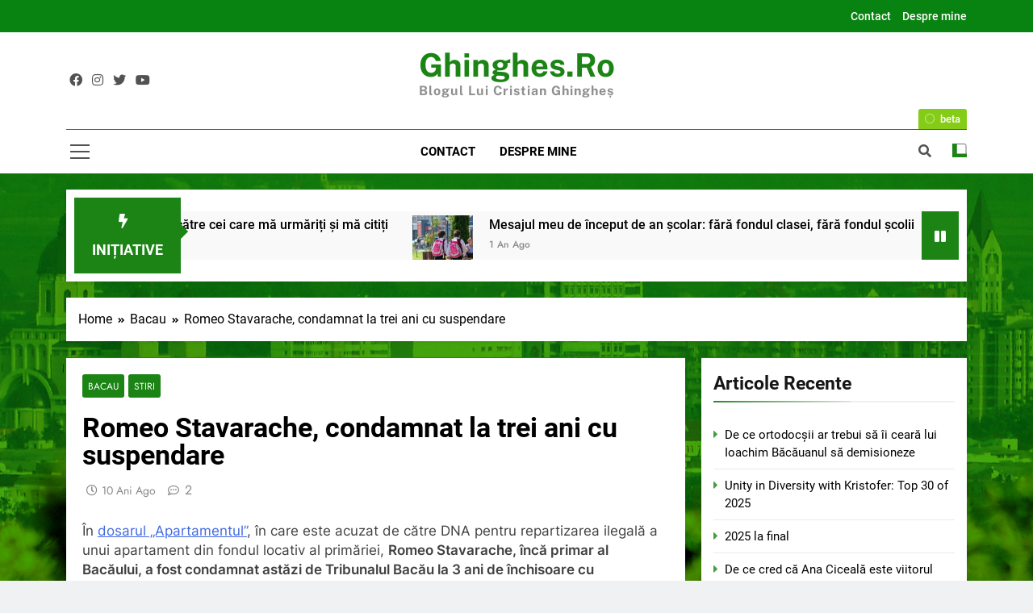

--- FILE ---
content_type: text/html; charset=UTF-8
request_url: https://www.ghinghes.ro/romeo-stavarache-condamnat-la-trei-ani-cu-suspendare/
body_size: 22034
content:
<!doctype html>
<html lang="ro-RO">
<head>
	<meta charset="UTF-8">
	<meta name="viewport" content="width=device-width, initial-scale=1">
	<link rel="profile" href="https://gmpg.org/xfn/11">
	<meta name='robots' content='index, follow, max-image-preview:large, max-snippet:-1, max-video-preview:-1' />

	<!-- This site is optimized with the Yoast SEO plugin v22.1 - https://yoast.com/wordpress/plugins/seo/ -->
	<title>Romeo Stavarache, condamnat la trei ani cu suspendare - Ghinghes.ro</title>
	<meta name="description" content="În dosarul &quot;Apartamentul&quot;, în care este acuzat de către DNA pentru repartizarea ilegală a unui apartament din fondul locativ al primăriei, Romeo" />
	<link rel="canonical" href="https://www.ghinghes.ro/romeo-stavarache-condamnat-la-trei-ani-cu-suspendare/" />
	<meta property="og:locale" content="ro_RO" />
	<meta property="og:type" content="article" />
	<meta property="og:title" content="Romeo Stavarache, condamnat la trei ani cu suspendare - Ghinghes.ro" />
	<meta property="og:description" content="În dosarul &quot;Apartamentul&quot;, în care este acuzat de către DNA pentru repartizarea ilegală a unui apartament din fondul locativ al primăriei, Romeo" />
	<meta property="og:url" content="https://www.ghinghes.ro/romeo-stavarache-condamnat-la-trei-ani-cu-suspendare/" />
	<meta property="og:site_name" content="Ghinghes.ro" />
	<meta property="article:publisher" content="https://www.facebook.com/cristian.ghinghes" />
	<meta property="article:author" content="https://www.facebook.com/cristian.ghinghes" />
	<meta property="article:published_time" content="2015-10-20T11:07:33+00:00" />
	<meta property="og:image" content="https://www.ghinghes.ro/wp-content/uploads/2015/10/romeo-stavarache-puscarie.png" />
	<meta property="og:image:width" content="585" />
	<meta property="og:image:height" content="585" />
	<meta property="og:image:type" content="image/png" />
	<meta name="author" content="Kristofer" />
	<meta name="twitter:card" content="summary_large_image" />
	<meta name="twitter:creator" content="@CGhinghes" />
	<meta name="twitter:site" content="@kristofer93" />
	<meta name="twitter:label1" content="Scris de" />
	<meta name="twitter:data1" content="Kristofer" />
	<meta name="twitter:label2" content="Timp estimat pentru citire" />
	<meta name="twitter:data2" content="5 minute" />
	<script type="application/ld+json" class="yoast-schema-graph">{"@context":"https://schema.org","@graph":[{"@type":"WebPage","@id":"https://www.ghinghes.ro/romeo-stavarache-condamnat-la-trei-ani-cu-suspendare/","url":"https://www.ghinghes.ro/romeo-stavarache-condamnat-la-trei-ani-cu-suspendare/","name":"Romeo Stavarache, condamnat la trei ani cu suspendare - Ghinghes.ro","isPartOf":{"@id":"http://www.ghinghes.ro/#website"},"primaryImageOfPage":{"@id":"https://www.ghinghes.ro/romeo-stavarache-condamnat-la-trei-ani-cu-suspendare/#primaryimage"},"image":{"@id":"https://www.ghinghes.ro/romeo-stavarache-condamnat-la-trei-ani-cu-suspendare/#primaryimage"},"thumbnailUrl":"https://www.ghinghes.ro/wp-content/uploads/2015/10/romeo-stavarache-puscarie.png","datePublished":"2015-10-20T11:07:33+00:00","dateModified":"2015-10-20T11:07:33+00:00","author":{"@id":"http://www.ghinghes.ro/#/schema/person/841b18499cce3abbf2de73669227ee79"},"description":"În dosarul \"Apartamentul\", în care este acuzat de către DNA pentru repartizarea ilegală a unui apartament din fondul locativ al primăriei, Romeo","breadcrumb":{"@id":"https://www.ghinghes.ro/romeo-stavarache-condamnat-la-trei-ani-cu-suspendare/#breadcrumb"},"inLanguage":"ro-RO","potentialAction":[{"@type":"ReadAction","target":["https://www.ghinghes.ro/romeo-stavarache-condamnat-la-trei-ani-cu-suspendare/"]}]},{"@type":"ImageObject","inLanguage":"ro-RO","@id":"https://www.ghinghes.ro/romeo-stavarache-condamnat-la-trei-ani-cu-suspendare/#primaryimage","url":"https://www.ghinghes.ro/wp-content/uploads/2015/10/romeo-stavarache-puscarie.png","contentUrl":"https://www.ghinghes.ro/wp-content/uploads/2015/10/romeo-stavarache-puscarie.png","width":585,"height":585},{"@type":"BreadcrumbList","@id":"https://www.ghinghes.ro/romeo-stavarache-condamnat-la-trei-ani-cu-suspendare/#breadcrumb","itemListElement":[{"@type":"ListItem","position":1,"name":"Home","item":"http://www.ghinghes.ro/"},{"@type":"ListItem","position":2,"name":"Romeo Stavarache, condamnat la trei ani cu suspendare"}]},{"@type":"WebSite","@id":"http://www.ghinghes.ro/#website","url":"http://www.ghinghes.ro/","name":"Ghinghes.ro","description":"Blogul lui Cristian Ghingheș","potentialAction":[{"@type":"SearchAction","target":{"@type":"EntryPoint","urlTemplate":"http://www.ghinghes.ro/?s={search_term_string}"},"query-input":"required name=search_term_string"}],"inLanguage":"ro-RO"},{"@type":"Person","@id":"http://www.ghinghes.ro/#/schema/person/841b18499cce3abbf2de73669227ee79","name":"Kristofer","image":{"@type":"ImageObject","inLanguage":"ro-RO","@id":"http://www.ghinghes.ro/#/schema/person/image/","url":"https://secure.gravatar.com/avatar/6451741701de36a4ee773f349afaf545?s=96&d=mm&r=g","contentUrl":"https://secure.gravatar.com/avatar/6451741701de36a4ee773f349afaf545?s=96&d=mm&r=g","caption":"Kristofer"},"description":"Cristian Ghingheș. Blogger @ kristofer.ro &amp; Adevarul.ro, redactor la Urban.ro, trance maniac, biciclist înrăit @ Băcăuanii vor piste pentru biciclete, fondator Academia Tinerilor, fotograf în timpul liber și vicepreședinte la Divanul AdBlog.","sameAs":["http://www.ghinghes.ro","https://www.facebook.com/cristian.ghinghes","https://twitter.com/CGhinghes"]}]}</script>
	<!-- / Yoast SEO plugin. -->


<link rel='dns-prefetch' href='//www.googletagmanager.com' />
<link rel="alternate" type="application/rss+xml" title="Ghinghes.ro &raquo; Flux" href="https://www.ghinghes.ro/feed/" />
<link rel="alternate" type="application/rss+xml" title="Ghinghes.ro &raquo; Flux comentarii" href="https://www.ghinghes.ro/comments/feed/" />
<link rel="alternate" type="application/rss+xml" title="Flux comentarii Ghinghes.ro &raquo; Romeo Stavarache, condamnat la trei ani cu suspendare" href="https://www.ghinghes.ro/romeo-stavarache-condamnat-la-trei-ani-cu-suspendare/feed/" />
<script>
window._wpemojiSettings = {"baseUrl":"https:\/\/s.w.org\/images\/core\/emoji\/14.0.0\/72x72\/","ext":".png","svgUrl":"https:\/\/s.w.org\/images\/core\/emoji\/14.0.0\/svg\/","svgExt":".svg","source":{"concatemoji":"https:\/\/www.ghinghes.ro\/wp-includes\/js\/wp-emoji-release.min.js?ver=6.4.7"}};
/*! This file is auto-generated */
!function(i,n){var o,s,e;function c(e){try{var t={supportTests:e,timestamp:(new Date).valueOf()};sessionStorage.setItem(o,JSON.stringify(t))}catch(e){}}function p(e,t,n){e.clearRect(0,0,e.canvas.width,e.canvas.height),e.fillText(t,0,0);var t=new Uint32Array(e.getImageData(0,0,e.canvas.width,e.canvas.height).data),r=(e.clearRect(0,0,e.canvas.width,e.canvas.height),e.fillText(n,0,0),new Uint32Array(e.getImageData(0,0,e.canvas.width,e.canvas.height).data));return t.every(function(e,t){return e===r[t]})}function u(e,t,n){switch(t){case"flag":return n(e,"\ud83c\udff3\ufe0f\u200d\u26a7\ufe0f","\ud83c\udff3\ufe0f\u200b\u26a7\ufe0f")?!1:!n(e,"\ud83c\uddfa\ud83c\uddf3","\ud83c\uddfa\u200b\ud83c\uddf3")&&!n(e,"\ud83c\udff4\udb40\udc67\udb40\udc62\udb40\udc65\udb40\udc6e\udb40\udc67\udb40\udc7f","\ud83c\udff4\u200b\udb40\udc67\u200b\udb40\udc62\u200b\udb40\udc65\u200b\udb40\udc6e\u200b\udb40\udc67\u200b\udb40\udc7f");case"emoji":return!n(e,"\ud83e\udef1\ud83c\udffb\u200d\ud83e\udef2\ud83c\udfff","\ud83e\udef1\ud83c\udffb\u200b\ud83e\udef2\ud83c\udfff")}return!1}function f(e,t,n){var r="undefined"!=typeof WorkerGlobalScope&&self instanceof WorkerGlobalScope?new OffscreenCanvas(300,150):i.createElement("canvas"),a=r.getContext("2d",{willReadFrequently:!0}),o=(a.textBaseline="top",a.font="600 32px Arial",{});return e.forEach(function(e){o[e]=t(a,e,n)}),o}function t(e){var t=i.createElement("script");t.src=e,t.defer=!0,i.head.appendChild(t)}"undefined"!=typeof Promise&&(o="wpEmojiSettingsSupports",s=["flag","emoji"],n.supports={everything:!0,everythingExceptFlag:!0},e=new Promise(function(e){i.addEventListener("DOMContentLoaded",e,{once:!0})}),new Promise(function(t){var n=function(){try{var e=JSON.parse(sessionStorage.getItem(o));if("object"==typeof e&&"number"==typeof e.timestamp&&(new Date).valueOf()<e.timestamp+604800&&"object"==typeof e.supportTests)return e.supportTests}catch(e){}return null}();if(!n){if("undefined"!=typeof Worker&&"undefined"!=typeof OffscreenCanvas&&"undefined"!=typeof URL&&URL.createObjectURL&&"undefined"!=typeof Blob)try{var e="postMessage("+f.toString()+"("+[JSON.stringify(s),u.toString(),p.toString()].join(",")+"));",r=new Blob([e],{type:"text/javascript"}),a=new Worker(URL.createObjectURL(r),{name:"wpTestEmojiSupports"});return void(a.onmessage=function(e){c(n=e.data),a.terminate(),t(n)})}catch(e){}c(n=f(s,u,p))}t(n)}).then(function(e){for(var t in e)n.supports[t]=e[t],n.supports.everything=n.supports.everything&&n.supports[t],"flag"!==t&&(n.supports.everythingExceptFlag=n.supports.everythingExceptFlag&&n.supports[t]);n.supports.everythingExceptFlag=n.supports.everythingExceptFlag&&!n.supports.flag,n.DOMReady=!1,n.readyCallback=function(){n.DOMReady=!0}}).then(function(){return e}).then(function(){var e;n.supports.everything||(n.readyCallback(),(e=n.source||{}).concatemoji?t(e.concatemoji):e.wpemoji&&e.twemoji&&(t(e.twemoji),t(e.wpemoji)))}))}((window,document),window._wpemojiSettings);
</script>
<link rel='stylesheet' id='responsively-lazy-css' href='https://www.ghinghes.ro/wp-content/plugins/images-lazyload-and-slideshow/responsively-lazy/1.2.1/responsivelyLazy.min.css?ver=6.4.7' media='all' />
<style id='wp-emoji-styles-inline-css'>

	img.wp-smiley, img.emoji {
		display: inline !important;
		border: none !important;
		box-shadow: none !important;
		height: 1em !important;
		width: 1em !important;
		margin: 0 0.07em !important;
		vertical-align: -0.1em !important;
		background: none !important;
		padding: 0 !important;
	}
</style>
<link rel='stylesheet' id='wp-block-library-css' href='https://www.ghinghes.ro/wp-includes/css/dist/block-library/style.min.css?ver=6.4.7' media='all' />
<style id='classic-theme-styles-inline-css'>
/*! This file is auto-generated */
.wp-block-button__link{color:#fff;background-color:#32373c;border-radius:9999px;box-shadow:none;text-decoration:none;padding:calc(.667em + 2px) calc(1.333em + 2px);font-size:1.125em}.wp-block-file__button{background:#32373c;color:#fff;text-decoration:none}
</style>
<style id='global-styles-inline-css'>
body{--wp--preset--color--black: #000000;--wp--preset--color--cyan-bluish-gray: #abb8c3;--wp--preset--color--white: #ffffff;--wp--preset--color--pale-pink: #f78da7;--wp--preset--color--vivid-red: #cf2e2e;--wp--preset--color--luminous-vivid-orange: #ff6900;--wp--preset--color--luminous-vivid-amber: #fcb900;--wp--preset--color--light-green-cyan: #7bdcb5;--wp--preset--color--vivid-green-cyan: #00d084;--wp--preset--color--pale-cyan-blue: #8ed1fc;--wp--preset--color--vivid-cyan-blue: #0693e3;--wp--preset--color--vivid-purple: #9b51e0;--wp--preset--gradient--vivid-cyan-blue-to-vivid-purple: linear-gradient(135deg,rgba(6,147,227,1) 0%,rgb(155,81,224) 100%);--wp--preset--gradient--light-green-cyan-to-vivid-green-cyan: linear-gradient(135deg,rgb(122,220,180) 0%,rgb(0,208,130) 100%);--wp--preset--gradient--luminous-vivid-amber-to-luminous-vivid-orange: linear-gradient(135deg,rgba(252,185,0,1) 0%,rgba(255,105,0,1) 100%);--wp--preset--gradient--luminous-vivid-orange-to-vivid-red: linear-gradient(135deg,rgba(255,105,0,1) 0%,rgb(207,46,46) 100%);--wp--preset--gradient--very-light-gray-to-cyan-bluish-gray: linear-gradient(135deg,rgb(238,238,238) 0%,rgb(169,184,195) 100%);--wp--preset--gradient--cool-to-warm-spectrum: linear-gradient(135deg,rgb(74,234,220) 0%,rgb(151,120,209) 20%,rgb(207,42,186) 40%,rgb(238,44,130) 60%,rgb(251,105,98) 80%,rgb(254,248,76) 100%);--wp--preset--gradient--blush-light-purple: linear-gradient(135deg,rgb(255,206,236) 0%,rgb(152,150,240) 100%);--wp--preset--gradient--blush-bordeaux: linear-gradient(135deg,rgb(254,205,165) 0%,rgb(254,45,45) 50%,rgb(107,0,62) 100%);--wp--preset--gradient--luminous-dusk: linear-gradient(135deg,rgb(255,203,112) 0%,rgb(199,81,192) 50%,rgb(65,88,208) 100%);--wp--preset--gradient--pale-ocean: linear-gradient(135deg,rgb(255,245,203) 0%,rgb(182,227,212) 50%,rgb(51,167,181) 100%);--wp--preset--gradient--electric-grass: linear-gradient(135deg,rgb(202,248,128) 0%,rgb(113,206,126) 100%);--wp--preset--gradient--midnight: linear-gradient(135deg,rgb(2,3,129) 0%,rgb(40,116,252) 100%);--wp--preset--font-size--small: 13px;--wp--preset--font-size--medium: 20px;--wp--preset--font-size--large: 36px;--wp--preset--font-size--x-large: 42px;--wp--preset--spacing--20: 0.44rem;--wp--preset--spacing--30: 0.67rem;--wp--preset--spacing--40: 1rem;--wp--preset--spacing--50: 1.5rem;--wp--preset--spacing--60: 2.25rem;--wp--preset--spacing--70: 3.38rem;--wp--preset--spacing--80: 5.06rem;--wp--preset--shadow--natural: 6px 6px 9px rgba(0, 0, 0, 0.2);--wp--preset--shadow--deep: 12px 12px 50px rgba(0, 0, 0, 0.4);--wp--preset--shadow--sharp: 6px 6px 0px rgba(0, 0, 0, 0.2);--wp--preset--shadow--outlined: 6px 6px 0px -3px rgba(255, 255, 255, 1), 6px 6px rgba(0, 0, 0, 1);--wp--preset--shadow--crisp: 6px 6px 0px rgba(0, 0, 0, 1);}:where(.is-layout-flex){gap: 0.5em;}:where(.is-layout-grid){gap: 0.5em;}body .is-layout-flow > .alignleft{float: left;margin-inline-start: 0;margin-inline-end: 2em;}body .is-layout-flow > .alignright{float: right;margin-inline-start: 2em;margin-inline-end: 0;}body .is-layout-flow > .aligncenter{margin-left: auto !important;margin-right: auto !important;}body .is-layout-constrained > .alignleft{float: left;margin-inline-start: 0;margin-inline-end: 2em;}body .is-layout-constrained > .alignright{float: right;margin-inline-start: 2em;margin-inline-end: 0;}body .is-layout-constrained > .aligncenter{margin-left: auto !important;margin-right: auto !important;}body .is-layout-constrained > :where(:not(.alignleft):not(.alignright):not(.alignfull)){max-width: var(--wp--style--global--content-size);margin-left: auto !important;margin-right: auto !important;}body .is-layout-constrained > .alignwide{max-width: var(--wp--style--global--wide-size);}body .is-layout-flex{display: flex;}body .is-layout-flex{flex-wrap: wrap;align-items: center;}body .is-layout-flex > *{margin: 0;}body .is-layout-grid{display: grid;}body .is-layout-grid > *{margin: 0;}:where(.wp-block-columns.is-layout-flex){gap: 2em;}:where(.wp-block-columns.is-layout-grid){gap: 2em;}:where(.wp-block-post-template.is-layout-flex){gap: 1.25em;}:where(.wp-block-post-template.is-layout-grid){gap: 1.25em;}.has-black-color{color: var(--wp--preset--color--black) !important;}.has-cyan-bluish-gray-color{color: var(--wp--preset--color--cyan-bluish-gray) !important;}.has-white-color{color: var(--wp--preset--color--white) !important;}.has-pale-pink-color{color: var(--wp--preset--color--pale-pink) !important;}.has-vivid-red-color{color: var(--wp--preset--color--vivid-red) !important;}.has-luminous-vivid-orange-color{color: var(--wp--preset--color--luminous-vivid-orange) !important;}.has-luminous-vivid-amber-color{color: var(--wp--preset--color--luminous-vivid-amber) !important;}.has-light-green-cyan-color{color: var(--wp--preset--color--light-green-cyan) !important;}.has-vivid-green-cyan-color{color: var(--wp--preset--color--vivid-green-cyan) !important;}.has-pale-cyan-blue-color{color: var(--wp--preset--color--pale-cyan-blue) !important;}.has-vivid-cyan-blue-color{color: var(--wp--preset--color--vivid-cyan-blue) !important;}.has-vivid-purple-color{color: var(--wp--preset--color--vivid-purple) !important;}.has-black-background-color{background-color: var(--wp--preset--color--black) !important;}.has-cyan-bluish-gray-background-color{background-color: var(--wp--preset--color--cyan-bluish-gray) !important;}.has-white-background-color{background-color: var(--wp--preset--color--white) !important;}.has-pale-pink-background-color{background-color: var(--wp--preset--color--pale-pink) !important;}.has-vivid-red-background-color{background-color: var(--wp--preset--color--vivid-red) !important;}.has-luminous-vivid-orange-background-color{background-color: var(--wp--preset--color--luminous-vivid-orange) !important;}.has-luminous-vivid-amber-background-color{background-color: var(--wp--preset--color--luminous-vivid-amber) !important;}.has-light-green-cyan-background-color{background-color: var(--wp--preset--color--light-green-cyan) !important;}.has-vivid-green-cyan-background-color{background-color: var(--wp--preset--color--vivid-green-cyan) !important;}.has-pale-cyan-blue-background-color{background-color: var(--wp--preset--color--pale-cyan-blue) !important;}.has-vivid-cyan-blue-background-color{background-color: var(--wp--preset--color--vivid-cyan-blue) !important;}.has-vivid-purple-background-color{background-color: var(--wp--preset--color--vivid-purple) !important;}.has-black-border-color{border-color: var(--wp--preset--color--black) !important;}.has-cyan-bluish-gray-border-color{border-color: var(--wp--preset--color--cyan-bluish-gray) !important;}.has-white-border-color{border-color: var(--wp--preset--color--white) !important;}.has-pale-pink-border-color{border-color: var(--wp--preset--color--pale-pink) !important;}.has-vivid-red-border-color{border-color: var(--wp--preset--color--vivid-red) !important;}.has-luminous-vivid-orange-border-color{border-color: var(--wp--preset--color--luminous-vivid-orange) !important;}.has-luminous-vivid-amber-border-color{border-color: var(--wp--preset--color--luminous-vivid-amber) !important;}.has-light-green-cyan-border-color{border-color: var(--wp--preset--color--light-green-cyan) !important;}.has-vivid-green-cyan-border-color{border-color: var(--wp--preset--color--vivid-green-cyan) !important;}.has-pale-cyan-blue-border-color{border-color: var(--wp--preset--color--pale-cyan-blue) !important;}.has-vivid-cyan-blue-border-color{border-color: var(--wp--preset--color--vivid-cyan-blue) !important;}.has-vivid-purple-border-color{border-color: var(--wp--preset--color--vivid-purple) !important;}.has-vivid-cyan-blue-to-vivid-purple-gradient-background{background: var(--wp--preset--gradient--vivid-cyan-blue-to-vivid-purple) !important;}.has-light-green-cyan-to-vivid-green-cyan-gradient-background{background: var(--wp--preset--gradient--light-green-cyan-to-vivid-green-cyan) !important;}.has-luminous-vivid-amber-to-luminous-vivid-orange-gradient-background{background: var(--wp--preset--gradient--luminous-vivid-amber-to-luminous-vivid-orange) !important;}.has-luminous-vivid-orange-to-vivid-red-gradient-background{background: var(--wp--preset--gradient--luminous-vivid-orange-to-vivid-red) !important;}.has-very-light-gray-to-cyan-bluish-gray-gradient-background{background: var(--wp--preset--gradient--very-light-gray-to-cyan-bluish-gray) !important;}.has-cool-to-warm-spectrum-gradient-background{background: var(--wp--preset--gradient--cool-to-warm-spectrum) !important;}.has-blush-light-purple-gradient-background{background: var(--wp--preset--gradient--blush-light-purple) !important;}.has-blush-bordeaux-gradient-background{background: var(--wp--preset--gradient--blush-bordeaux) !important;}.has-luminous-dusk-gradient-background{background: var(--wp--preset--gradient--luminous-dusk) !important;}.has-pale-ocean-gradient-background{background: var(--wp--preset--gradient--pale-ocean) !important;}.has-electric-grass-gradient-background{background: var(--wp--preset--gradient--electric-grass) !important;}.has-midnight-gradient-background{background: var(--wp--preset--gradient--midnight) !important;}.has-small-font-size{font-size: var(--wp--preset--font-size--small) !important;}.has-medium-font-size{font-size: var(--wp--preset--font-size--medium) !important;}.has-large-font-size{font-size: var(--wp--preset--font-size--large) !important;}.has-x-large-font-size{font-size: var(--wp--preset--font-size--x-large) !important;}
.wp-block-navigation a:where(:not(.wp-element-button)){color: inherit;}
:where(.wp-block-post-template.is-layout-flex){gap: 1.25em;}:where(.wp-block-post-template.is-layout-grid){gap: 1.25em;}
:where(.wp-block-columns.is-layout-flex){gap: 2em;}:where(.wp-block-columns.is-layout-grid){gap: 2em;}
.wp-block-pullquote{font-size: 1.5em;line-height: 1.6;}
</style>
<link rel='stylesheet' id='social-widget-css' href='https://www.ghinghes.ro/wp-content/plugins/social-media-widget/social_widget.css?ver=6.4.7' media='all' />
<link rel='stylesheet' id='super-rss-reader-css' href='https://www.ghinghes.ro/wp-content/plugins/super-rss-reader/public/css/style.min.css?ver=5.1' media='all' />
<link rel='stylesheet' id='wordpress-popular-posts-css-css' href='https://www.ghinghes.ro/wp-content/plugins/wordpress-popular-posts/assets/css/wpp.css?ver=6.4.0' media='all' />
<link rel='stylesheet' id='fontawesome-css' href='https://www.ghinghes.ro/wp-content/themes/newsmatic/assets/lib/fontawesome/css/all.min.css?ver=5.15.3' media='all' />
<link rel='stylesheet' id='slick-css' href='https://www.ghinghes.ro/wp-content/themes/newsmatic/assets/lib/slick/slick.css?ver=1.8.1' media='all' />
<link rel='stylesheet' id='newsmatic-typo-fonts-css' href='https://www.ghinghes.ro/wp-content/fonts/8396da90125f2b2a3184f7280b4d83ec.css' media='all' />
<link rel='stylesheet' id='newsmatic-style-css' href='https://www.ghinghes.ro/wp-content/themes/newsmatic/style.css?ver=1.3.1' media='all' />
<style id='newsmatic-style-inline-css'>
body.newsmatic_font_typography{ --newsmatic-global-preset-color-1: #64748b;}
 body.newsmatic_font_typography{ --newsmatic-global-preset-color-2: #27272a;}
 body.newsmatic_font_typography{ --newsmatic-global-preset-color-3: #ef4444;}
 body.newsmatic_font_typography{ --newsmatic-global-preset-color-4: #eab308;}
 body.newsmatic_font_typography{ --newsmatic-global-preset-color-5: #84cc16;}
 body.newsmatic_font_typography{ --newsmatic-global-preset-color-6: #22c55e;}
 body.newsmatic_font_typography{ --newsmatic-global-preset-color-7: #06b6d4;}
 body.newsmatic_font_typography{ --newsmatic-global-preset-color-8: #0284c7;}
 body.newsmatic_font_typography{ --newsmatic-global-preset-color-9: #6366f1;}
 body.newsmatic_font_typography{ --newsmatic-global-preset-color-10: #84cc16;}
 body.newsmatic_font_typography{ --newsmatic-global-preset-color-11: #a855f7;}
 body.newsmatic_font_typography{ --newsmatic-global-preset-color-12: #f43f5e;}
 body.newsmatic_font_typography{ --newsmatic-global-preset-gradient-color-1: linear-gradient( 135deg, #485563 10%, #29323c 100%);}
 body.newsmatic_font_typography{ --newsmatic-global-preset-gradient-color-2: linear-gradient( 135deg, #FF512F 10%, #F09819 100%);}
 body.newsmatic_font_typography{ --newsmatic-global-preset-gradient-color-3: linear-gradient( 135deg, #00416A 10%, #E4E5E6 100%);}
 body.newsmatic_font_typography{ --newsmatic-global-preset-gradient-color-4: linear-gradient( 135deg, #CE9FFC 10%, #7367F0 100%);}
 body.newsmatic_font_typography{ --newsmatic-global-preset-gradient-color-5: linear-gradient( 135deg, #90F7EC 10%, #32CCBC 100%);}
 body.newsmatic_font_typography{ --newsmatic-global-preset-gradient-color-6: linear-gradient( 135deg, #81FBB8 10%, #28C76F 100%);}
 body.newsmatic_font_typography{ --newsmatic-global-preset-gradient-color-7: linear-gradient( 135deg, #EB3349 10%, #F45C43 100%);}
 body.newsmatic_font_typography{ --newsmatic-global-preset-gradient-color-8: linear-gradient( 135deg, #FFF720 10%, #3CD500 100%);}
 body.newsmatic_font_typography{ --newsmatic-global-preset-gradient-color-9: linear-gradient( 135deg, #FF96F9 10%, #C32BAC 100%);}
 body.newsmatic_font_typography{ --newsmatic-global-preset-gradient-color-10: linear-gradient( 135deg, #69FF97 10%, #00E4FF 100%);}
 body.newsmatic_font_typography{ --newsmatic-global-preset-gradient-color-11: linear-gradient( 135deg, #3C8CE7 10%, #00EAFF 100%);}
 body.newsmatic_font_typography{ --newsmatic-global-preset-gradient-color-12: linear-gradient( 135deg, #FF7AF5 10%, #513162 100%);}
 body.newsmatic_font_typography{ --theme-block-top-border-color: #1b8415;}
.newsmatic_font_typography { --header-padding: 35px;} .newsmatic_font_typography { --header-padding-tablet: 30px;} .newsmatic_font_typography { --header-padding-smartphone: 30px;}.newsmatic_main_body .site-header.layout--default .top-header{ background: #088210}.newsmatic_font_typography .header-custom-button{ background: var( --newsmatic-global-preset-color-5 )}.newsmatic_font_typography .header-custom-button:hover{ background: #109412}.newsmatic_font_typography { --site-title-family : Public Sans; }
.newsmatic_font_typography { --site-title-weight : 700; }
.newsmatic_font_typography { --site-title-texttransform : capitalize; }
.newsmatic_font_typography { --site-title-textdecoration : none; }
.newsmatic_font_typography { --site-title-size : 40px; }
.newsmatic_font_typography { --site-title-size-tab : 43px; }
.newsmatic_font_typography { --site-title-size-mobile : 40px; }
.newsmatic_font_typography { --site-title-lineheight : 1px; }
.newsmatic_font_typography { --site-title-lineheight-tab : 42px; }
.newsmatic_font_typography { --site-title-lineheight-mobile : 40px; }
.newsmatic_font_typography { --site-title-letterspacing : 0px; }
.newsmatic_font_typography { --site-title-letterspacing-tab : 0px; }
.newsmatic_font_typography { --site-title-letterspacing-mobile : 0px; }
.newsmatic_font_typography { --site-tagline-family : Public Sans; }
.newsmatic_font_typography { --site-tagline-weight : 400; }
.newsmatic_font_typography { --site-tagline-texttransform : capitalize; }
.newsmatic_font_typography { --site-tagline-textdecoration : none; }
.newsmatic_font_typography { --site-tagline-size : 16px; }
.newsmatic_font_typography { --site-tagline-size-tab : 16px; }
.newsmatic_font_typography { --site-tagline-size-mobile : 16px; }
.newsmatic_font_typography { --site-tagline-lineheight : 14px; }
.newsmatic_font_typography { --site-tagline-lineheight-tab : 26px; }
.newsmatic_font_typography { --site-tagline-lineheight-mobile : 16px; }
.newsmatic_font_typography { --site-tagline-letterspacing : 1px; }
.newsmatic_font_typography { --site-tagline-letterspacing-tab : 0px; }
.newsmatic_font_typography { --site-tagline-letterspacing-mobile : 0px; }
body .site-branding img.custom-logo{ width: 230px; }@media(max-width: 940px) { body .site-branding img.custom-logo{ width: 200px; } }
@media(max-width: 610px) { body .site-branding img.custom-logo{ width: 200px; } }
.newsmatic_font_typography  { --sidebar-toggle-color: #525252;}.newsmatic_font_typography  { --sidebar-toggle-color-hover : #1B8415; }.newsmatic_font_typography  { --search-color: #525252;}.newsmatic_font_typography  { --search-color-hover : #1B8415; }.newsmatic_main_body { --site-bk-color: #F0F1F2}.newsmatic_font_typography  { --move-to-top-background-color: #1B8415;}.newsmatic_font_typography  { --move-to-top-background-color-hover : #1B8415; }.newsmatic_font_typography  { --move-to-top-color: #fff;}.newsmatic_font_typography  { --move-to-top-color-hover : #fff; }@media(max-width: 610px) { .ads-banner{ display : block;} }@media(max-width: 610px) { body #newsmatic-scroll-to-top.show{ display : none;} }body .site-header.layout--default .menu-section .row{ border-top: 1px solid #1B8415;}body .site-footer.dark_bk{ border-top: 5px solid #1B8415;}.newsmatic_font_typography  { --custom-btn-color: #ffffff;}.newsmatic_font_typography  { --custom-btn-color-hover : #ffffff; } body.newsmatic_main_body{ --theme-color-red: #1B8415;} body.newsmatic_dark_mode{ --theme-color-red: #1B8415;}body .post-categories .cat-item.cat-4 { background-color : #1B8415} body .newsmatic-category-no-bk .post-categories .cat-item.cat-4 a  { color : #1B8415} body.single .post-categories .cat-item.cat-4 { background-color : #1B8415} body .post-categories .cat-item.cat-96 { background-color : #1B8415} body .newsmatic-category-no-bk .post-categories .cat-item.cat-96 a  { color : #1B8415} body.single .post-categories .cat-item.cat-96 { background-color : #1B8415} body .post-categories .cat-item.cat-5 { background-color : #1B8415} body .newsmatic-category-no-bk .post-categories .cat-item.cat-5 a  { color : #1B8415} body.single .post-categories .cat-item.cat-5 { background-color : #1B8415} body .post-categories .cat-item.cat-6 { background-color : #1B8415} body .newsmatic-category-no-bk .post-categories .cat-item.cat-6 a  { color : #1B8415} body.single .post-categories .cat-item.cat-6 { background-color : #1B8415} body .post-categories .cat-item.cat-7 { background-color : #1B8415} body .newsmatic-category-no-bk .post-categories .cat-item.cat-7 a  { color : #1B8415} body.single .post-categories .cat-item.cat-7 { background-color : #1B8415} body .post-categories .cat-item.cat-8 { background-color : #1B8415} body .newsmatic-category-no-bk .post-categories .cat-item.cat-8 a  { color : #1B8415} body.single .post-categories .cat-item.cat-8 { background-color : #1B8415} body .post-categories .cat-item.cat-3696 { background-color : #1B8415} body .newsmatic-category-no-bk .post-categories .cat-item.cat-3696 a  { color : #1B8415} body.single .post-categories .cat-item.cat-3696 { background-color : #1B8415} body .post-categories .cat-item.cat-9 { background-color : #1B8415} body .newsmatic-category-no-bk .post-categories .cat-item.cat-9 a  { color : #1B8415} body.single .post-categories .cat-item.cat-9 { background-color : #1B8415} body .post-categories .cat-item.cat-10 { background-color : #1B8415} body .newsmatic-category-no-bk .post-categories .cat-item.cat-10 a  { color : #1B8415} body.single .post-categories .cat-item.cat-10 { background-color : #1B8415} body .post-categories .cat-item.cat-11 { background-color : #1B8415} body .newsmatic-category-no-bk .post-categories .cat-item.cat-11 a  { color : #1B8415} body.single .post-categories .cat-item.cat-11 { background-color : #1B8415} body .post-categories .cat-item.cat-5096 { background-color : #1B8415} body .newsmatic-category-no-bk .post-categories .cat-item.cat-5096 a  { color : #1B8415} body.single .post-categories .cat-item.cat-5096 { background-color : #1B8415} body .post-categories .cat-item.cat-12 { background-color : #1B8415} body .newsmatic-category-no-bk .post-categories .cat-item.cat-12 a  { color : #1B8415} body.single .post-categories .cat-item.cat-12 { background-color : #1B8415} body .post-categories .cat-item.cat-13 { background-color : #1B8415} body .newsmatic-category-no-bk .post-categories .cat-item.cat-13 a  { color : #1B8415} body.single .post-categories .cat-item.cat-13 { background-color : #1B8415} body .post-categories .cat-item.cat-14 { background-color : #1B8415} body .newsmatic-category-no-bk .post-categories .cat-item.cat-14 a  { color : #1B8415} body.single .post-categories .cat-item.cat-14 { background-color : #1B8415} body .post-categories .cat-item.cat-2453 { background-color : #1B8415} body .newsmatic-category-no-bk .post-categories .cat-item.cat-2453 a  { color : #1B8415} body.single .post-categories .cat-item.cat-2453 { background-color : #1B8415} body .post-categories .cat-item.cat-2366 { background-color : #1B8415} body .newsmatic-category-no-bk .post-categories .cat-item.cat-2366 a  { color : #1B8415} body.single .post-categories .cat-item.cat-2366 { background-color : #1B8415} body .post-categories .cat-item.cat-15 { background-color : #1B8415} body .newsmatic-category-no-bk .post-categories .cat-item.cat-15 a  { color : #1B8415} body.single .post-categories .cat-item.cat-15 { background-color : #1B8415} body .post-categories .cat-item.cat-16 { background-color : #1B8415} body .newsmatic-category-no-bk .post-categories .cat-item.cat-16 a  { color : #1B8415} body.single .post-categories .cat-item.cat-16 { background-color : #1B8415} body .post-categories .cat-item.cat-17 { background-color : #1B8415} body .newsmatic-category-no-bk .post-categories .cat-item.cat-17 a  { color : #1B8415} body.single .post-categories .cat-item.cat-17 { background-color : #1B8415} body .post-categories .cat-item.cat-2349 { background-color : #1B8415} body .newsmatic-category-no-bk .post-categories .cat-item.cat-2349 a  { color : #1B8415} body.single .post-categories .cat-item.cat-2349 { background-color : #1B8415} body .post-categories .cat-item.cat-3804 { background-color : #1B8415} body .newsmatic-category-no-bk .post-categories .cat-item.cat-3804 a  { color : #1B8415} body.single .post-categories .cat-item.cat-3804 { background-color : #1B8415} body .post-categories .cat-item.cat-18 { background-color : #1B8415} body .newsmatic-category-no-bk .post-categories .cat-item.cat-18 a  { color : #1B8415} body.single .post-categories .cat-item.cat-18 { background-color : #1B8415} body .post-categories .cat-item.cat-19 { background-color : #1B8415} body .newsmatic-category-no-bk .post-categories .cat-item.cat-19 a  { color : #1B8415} body.single .post-categories .cat-item.cat-19 { background-color : #1B8415} body .post-categories .cat-item.cat-20 { background-color : #1B8415} body .newsmatic-category-no-bk .post-categories .cat-item.cat-20 a  { color : #1B8415} body.single .post-categories .cat-item.cat-20 { background-color : #1B8415} body .post-categories .cat-item.cat-1 { background-color : #1B8415} body .newsmatic-category-no-bk .post-categories .cat-item.cat-1 a  { color : #1B8415} body.single .post-categories .cat-item.cat-1 { background-color : #1B8415} body .post-categories .cat-item.cat-21 { background-color : #1B8415} body .newsmatic-category-no-bk .post-categories .cat-item.cat-21 a  { color : #1B8415} body.single .post-categories .cat-item.cat-21 { background-color : #1B8415} body .post-categories .cat-item.cat-22 { background-color : #1B8415} body .newsmatic-category-no-bk .post-categories .cat-item.cat-22 a  { color : #1B8415} body.single .post-categories .cat-item.cat-22 { background-color : #1B8415} body .post-categories .cat-item.cat-23 { background-color : #1B8415} body .newsmatic-category-no-bk .post-categories .cat-item.cat-23 a  { color : #1B8415} body.single .post-categories .cat-item.cat-23 { background-color : #1B8415}  #main-banner-section .main-banner-slider figure.post-thumb { border-radius: 0px; } #main-banner-section .main-banner-slider .post-element{ border-radius: 0px;}
 @media (max-width: 769px){ #main-banner-section .main-banner-slider figure.post-thumb { border-radius: 0px; } #main-banner-section .main-banner-slider .post-element { border-radius: 0px; } }
 @media (max-width: 548px){ #main-banner-section .main-banner-slider figure.post-thumb  { border-radius: 0px; } #main-banner-section .main-banner-slider .post-element { border-radius: 0px; } }
 #main-banner-section .main-banner-trailing-posts figure.post-thumb, #main-banner-section .banner-trailing-posts figure.post-thumb { border-radius: 0px } #main-banner-section .banner-trailing-posts .post-element { border-radius: 0px;}
 @media (max-width: 769px){ #main-banner-section .main-banner-trailing-posts figure.post-thumb,
				#main-banner-section .banner-trailing-posts figure.post-thumb { border-radius: 0px } #main-banner-section .banner-trailing-posts .post-element { border-radius: 0px;} }
 @media (max-width: 548px){ #main-banner-section .main-banner-trailing-posts figure.post-thumb,
				#main-banner-section .banner-trailing-posts figure.post-thumb  { border-radius: 0px  } #main-banner-section .banner-trailing-posts .post-element { border-radius: 0px;} }
 main.site-main .primary-content article figure.post-thumb-wrap { padding-bottom: calc( 0.25 * 100% ) }
 @media (max-width: 769px){ main.site-main .primary-content article figure.post-thumb-wrap { padding-bottom: calc( 0.4 * 100% ) } }
 @media (max-width: 548px){ main.site-main .primary-content article figure.post-thumb-wrap { padding-bottom: calc( 0.4 * 100% ) } }
 main.site-main .primary-content article figure.post-thumb-wrap { border-radius: 0px}
 @media (max-width: 769px){ main.site-main .primary-content article figure.post-thumb-wrap { border-radius: 0px } }
 @media (max-width: 548px){ main.site-main .primary-content article figure.post-thumb-wrap { border-radius: 0px  } }
#block--1708733241183t article figure.post-thumb-wrap { padding-bottom: calc( 0.6 * 100% ) }
 @media (max-width: 769px){ #block--1708733241183t article figure.post-thumb-wrap { padding-bottom: calc( 0.8 * 100% ) } }
 @media (max-width: 548px){ #block--1708733241183t article figure.post-thumb-wrap { padding-bottom: calc( 0.6 * 100% ) }}
#block--1708733241183t article figure.post-thumb-wrap { border-radius: 0px }
 @media (max-width: 769px){ #block--1708733241183t article figure.post-thumb-wrap { border-radius: 0px } }
 @media (max-width: 548px){ #block--1708733241183t article figure.post-thumb-wrap { border-radius: 0px } }
#block--1708733241186n article figure.post-thumb-wrap { padding-bottom: calc( 0.6 * 100% ) }
 @media (max-width: 769px){ #block--1708733241186n article figure.post-thumb-wrap { padding-bottom: calc( 0.8 * 100% ) } }
 @media (max-width: 548px){ #block--1708733241186n article figure.post-thumb-wrap { padding-bottom: calc( 0.6 * 100% ) }}
#block--1708733241186n article figure.post-thumb-wrap { border-radius: 0px }
 @media (max-width: 769px){ #block--1708733241186n article figure.post-thumb-wrap { border-radius: 0px } }
 @media (max-width: 548px){ #block--1708733241186n article figure.post-thumb-wrap { border-radius: 0px } }
#block--1708733241187x article figure.post-thumb-wrap { padding-bottom: calc( 0.25 * 100% ) }
 @media (max-width: 769px){ #block--1708733241187x article figure.post-thumb-wrap { padding-bottom: calc( 0.25 * 100% ) } }
 @media (max-width: 548px){ #block--1708733241187x article figure.post-thumb-wrap { padding-bottom: calc( 0.25 * 100% ) }}
#block--1708733241187x article figure.post-thumb-wrap { border-radius: 0px }
 @media (max-width: 769px){ #block--1708733241187x article figure.post-thumb-wrap { border-radius: 0px } }
 @media (max-width: 548px){ #block--1708733241187x article figure.post-thumb-wrap { border-radius: 0px } }
</style>
<link rel='stylesheet' id='newsmatic-main-style-css' href='https://www.ghinghes.ro/wp-content/themes/newsmatic/assets/css/main.css?ver=1.3.1' media='all' />
<link rel='stylesheet' id='newsmatic-loader-style-css' href='https://www.ghinghes.ro/wp-content/themes/newsmatic/assets/css/loader.css?ver=1.3.1' media='all' />
<link rel='stylesheet' id='newsmatic-responsive-style-css' href='https://www.ghinghes.ro/wp-content/themes/newsmatic/assets/css/responsive.css?ver=1.3.1' media='all' />
<script src="https://www.ghinghes.ro/wp-content/plugins/tabber-tabs-widget/js/tabber-minimized.js?ver=6.4.7" id="tabbertabs-js"></script>
<script src="https://www.ghinghes.ro/wp-content/plugins/images-lazyload-and-slideshow/responsively-lazy/1.2.1/responsivelyLazy.min.js?ver=6.4.7" id="responsively-lazy-js"></script>
<script src="https://www.ghinghes.ro/wp-includes/js/jquery/jquery.min.js?ver=3.7.1" id="jquery-core-js"></script>
<script src="https://www.ghinghes.ro/wp-includes/js/jquery/jquery-migrate.min.js?ver=3.4.1" id="jquery-migrate-js"></script>
<script src="https://www.ghinghes.ro/wp-content/plugins/super-rss-reader/public/js/jquery.easy-ticker.min.js?ver=5.1" id="jquery-easy-ticker-js"></script>
<script src="https://www.ghinghes.ro/wp-content/plugins/super-rss-reader/public/js/script.min.js?ver=5.1" id="super-rss-reader-js"></script>
<script id="wpp-json" type="application/json">
{"sampling_active":0,"sampling_rate":100,"ajax_url":"https:\/\/www.ghinghes.ro\/wp-json\/wordpress-popular-posts\/v1\/popular-posts","api_url":"https:\/\/www.ghinghes.ro\/wp-json\/wordpress-popular-posts","ID":32307,"token":"c095493108","lang":0,"debug":0}
</script>
<script src="https://www.ghinghes.ro/wp-content/plugins/wordpress-popular-posts/assets/js/wpp.min.js?ver=6.4.0" id="wpp-js-js"></script>

<!-- Google Analytics snippet added by Site Kit -->
<script src="https://www.googletagmanager.com/gtag/js?id=GT-NSSX9C8" id="google_gtagjs-js" async></script>
<script id="google_gtagjs-js-after">
window.dataLayer = window.dataLayer || [];function gtag(){dataLayer.push(arguments);}
gtag('set', 'linker', {"domains":["www.ghinghes.ro"]} );
gtag("js", new Date());
gtag("set", "developer_id.dZTNiMT", true);
gtag("config", "GT-NSSX9C8");
</script>

<!-- End Google Analytics snippet added by Site Kit -->
<link rel="https://api.w.org/" href="https://www.ghinghes.ro/wp-json/" /><link rel="alternate" type="application/json" href="https://www.ghinghes.ro/wp-json/wp/v2/posts/32307" /><link rel="EditURI" type="application/rsd+xml" title="RSD" href="https://www.ghinghes.ro/xmlrpc.php?rsd" />
<meta name="generator" content="WordPress 6.4.7" />
<link rel='shortlink' href='https://www.ghinghes.ro/?p=32307' />
<link rel="alternate" type="application/json+oembed" href="https://www.ghinghes.ro/wp-json/oembed/1.0/embed?url=https%3A%2F%2Fwww.ghinghes.ro%2Fromeo-stavarache-condamnat-la-trei-ani-cu-suspendare%2F" />
<link rel="alternate" type="text/xml+oembed" href="https://www.ghinghes.ro/wp-json/oembed/1.0/embed?url=https%3A%2F%2Fwww.ghinghes.ro%2Fromeo-stavarache-condamnat-la-trei-ani-cu-suspendare%2F&#038;format=xml" />
<meta name="generator" content="Site Kit by Google 1.120.0" /><link rel="shortcut icon" href="http://www.kristofer.ro/favicon.ico" />



<script type="text/javascript">//<![CDATA[
  function external_links_in_new_windows_loop() {
    if (!document.links) {
      document.links = document.getElementsByTagName('a');
    }
    var change_link = false;
    var force = '';
    var ignore = '';

    for (var t=0; t<document.links.length; t++) {
      var all_links = document.links[t];
      change_link = false;
      
      if(document.links[t].hasAttribute('onClick') == false) {
        // forced if the address starts with http (or also https), but does not link to the current domain
        if(all_links.href.search(/^http/) != -1 && all_links.href.search('www.ghinghes.ro') == -1 && all_links.href.search(/^#/) == -1) {
          // console.log('Changed ' + all_links.href);
          change_link = true;
        }
          
        if(force != '' && all_links.href.search(force) != -1) {
          // forced
          // console.log('force ' + all_links.href);
          change_link = true;
        }
        
        if(ignore != '' && all_links.href.search(ignore) != -1) {
          // console.log('ignore ' + all_links.href);
          // ignored
          change_link = false;
        }

        if(change_link == true) {
          // console.log('Changed ' + all_links.href);
          document.links[t].setAttribute('onClick', 'javascript:window.open(\'' + all_links.href.replace(/'/g, '') + '\', \'_blank\', \'noopener\'); return false;');
          document.links[t].removeAttribute('target');
        }
      }
    }
  }
  
  // Load
  function external_links_in_new_windows_load(func)
  {  
    var oldonload = window.onload;
    if (typeof window.onload != 'function'){
      window.onload = func;
    } else {
      window.onload = function(){
        oldonload();
        func();
      }
    }
  }

  external_links_in_new_windows_load(external_links_in_new_windows_loop);
  //]]></script>


<!-- You can choose your style here below, the default style is "/css_pirobox/style_1/style.css"
/css_pirobox/style_1/style.css
/css_pirobox/style_2/style.css
-->

<link href="http://www.ghinghes.ro/wp-content/plugins/pirobox-extended-for-wp-v10/css_pirobox/style_1/style.css" rel="stylesheet" type="text/css" />

<!-- end styles -->

<!-- do not edit the code below -->
<script type="text/javascript" src="http://www.ghinghes.ro/wp-content/plugins/pirobox-extended-for-wp-v10/js/jquery_1.5-jquery_ui.min.js"></script>
<script type="text/javascript" src="http://www.ghinghes.ro/wp-content/plugins/pirobox-extended-for-wp-v10/js/pirobox_extended_feb_2011.js"></script>

<!-- pirobox extended options, speed , opacity background, image scroll, true = fixed, false = relative -->
<script type="text/javascript">
jQuery(document).ready(function($) {
jQuery.piroBox_ext({
piro_speed :700,
bg_alpha : 0.5,
piro_scroll : true,
piro_drag :false,
piro_nav_pos: 'bottom'
});
});
</script>

<!-- end options -->

<script type="text/javascript">document.write('<style type="text/css">.tabber{display:none;}<\/style>');</script><link rel="stylesheet" type="text/css" media="screen" href="https://www.ghinghes.ro/wp-content/plugins/tabber-tabs-widget/tabber.css" />            <style id="wpp-loading-animation-styles">@-webkit-keyframes bgslide{from{background-position-x:0}to{background-position-x:-200%}}@keyframes bgslide{from{background-position-x:0}to{background-position-x:-200%}}.wpp-widget-placeholder,.wpp-widget-block-placeholder,.wpp-shortcode-placeholder{margin:0 auto;width:60px;height:3px;background:#dd3737;background:linear-gradient(90deg,#dd3737 0%,#571313 10%,#dd3737 100%);background-size:200% auto;border-radius:3px;-webkit-animation:bgslide 1s infinite linear;animation:bgslide 1s infinite linear}</style>
            <link rel="pingback" href="https://www.ghinghes.ro/xmlrpc.php"><style>.recentcomments a{display:inline !important;padding:0 !important;margin:0 !important;}</style>		<style type="text/css">
							header .site-title a, header .site-title a:after  {
					color: #1B8415;
				}
				header .site-title a:hover {
					color: #6fbc45;
				}
								.site-description {
						color: #8f8f8f;
					}
						</style>
		<style id="custom-background-css">
body.custom-background { background-image: url("https://www.ghinghes.ro/wp-content/uploads/2024/02/panorama-bacau-inaltime-de-la-margineni.jpg"); background-position: left top; background-size: cover; background-repeat: no-repeat; background-attachment: fixed; }
</style>
	</head>

<body class="post-template-default single single-post postid-32307 single-format-standard custom-background newsmatic-title-two newsmatic-image-hover--effect-four site-full-width--layout newsmatic_site_block_border_top right-sidebar newsmatic_main_body newsmatic_font_typography" itemtype='https://schema.org/Blog' itemscope='itemscope'>
<div id="page" class="site">
	<a class="skip-link screen-reader-text" href="#primary">Skip to content</a>
				<div class="newsmatic_ovelay_div"></div>
						
			<header id="masthead" class="site-header layout--default layout--one">
				<div class="top-header"><div class="newsmatic-container"><div class="row">        <div class="top-nav-menu">
            <div id="top-menu" class="menu"><ul>
<li class="page_item page-item-8180"><a href="https://www.ghinghes.ro/contact/">Contact</a></li>
<li class="page_item page-item-8172"><a href="https://www.ghinghes.ro/despre/">Despre mine</a></li>
</ul></div>
        </div>
     </div></div></div>        <div class="main-header order--social-logo-buttons">
            <div class="site-branding-section">
                <div class="newsmatic-container">
                    <div class="row">
                                 <div class="social-icons-wrap"><div class="social-icons">					<a class="social-icon" href="http://facebook.com/cristian.ghinghes" target="_blank"><i class="fab fa-facebook "></i></a>
							<a class="social-icon" href="http://instagram.com/cristian.ghinghes" target="_blank"><i class="fab fa-instagram"></i></a>
							<a class="social-icon" href="http://CGhinghes" target="_blank"><i class="fab fa-twitter"></i></a>
							<a class="social-icon" href="https://youtube.com/@CristianGhinghes" target="_blank"><i class="fab fa-youtube"></i></a>
		</div></div>
                  <div class="site-branding">
                                        <p class="site-title"><a href="https://www.ghinghes.ro/" rel="home">Ghinghes.ro</a></p>
                                    <p class="site-description">Blogul lui Cristian Ghingheș</p>
                            </div><!-- .site-branding -->
         <div class="header-right-button-wrap"></div><!-- .header-right-button-wrap -->                    </div>
                </div>
            </div>
            <div class="menu-section">
                <div class="newsmatic-container">
                    <div class="row">
                                    <div class="sidebar-toggle-wrap">
                <a class="sidebar-toggle-trigger" href="javascript:void(0);">
                    <div class="newsmatic_sidetoggle_menu_burger">
                      <span></span>
                      <span></span>
                      <span></span>
                  </div>
                </a>
                <div class="sidebar-toggle hide">
                <span class="sidebar-toggle-close"><i class="fas fa-times"></i></span>
                  <div class="newsmatic-container">
                    <div class="row">
                                          </div>
                  </div>
                </div>
            </div>
                 <nav id="site-navigation" class="main-navigation hover-effect--none">
            <button class="menu-toggle" aria-controls="primary-menu" aria-expanded="false">
                <div id="newsmatic_menu_burger">
                    <span></span>
                    <span></span>
                    <span></span>
                </div>
                <span class="menu_txt">Menu</span></button>
            <div id="header-menu" class="menu"><ul>
<li class="page_item page-item-8180"><a href="https://www.ghinghes.ro/contact/">Contact</a></li>
<li class="page_item page-item-8172"><a href="https://www.ghinghes.ro/despre/">Despre mine</a></li>
</ul></div>
        </nav><!-- #site-navigation -->
                  <div class="search-wrap">
                <button class="search-trigger">
                    <i class="fas fa-search"></i>
                </button>
                <div class="search-form-wrap hide">
                    <form role="search" method="get" class="search-form" action="https://www.ghinghes.ro/">
				<label>
					<span class="screen-reader-text">Caută după:</span>
					<input type="search" class="search-field" placeholder="Căutare&hellip;" value="" name="s" />
				</label>
				<input type="submit" class="search-submit" value="Caută" />
			</form>                </div>
            </div>
                    <div class="mode_toggle_wrap">
                <input class="mode_toggle" type="checkbox" >
            </div>
                    <a class="header-custom-button" href="https://www.ghinghes.ro/kristofer-devine-ghinghes-ro" target="_blank">
                                    <span class="icon">
                        <i class="far fa-circle"></i>
                    </span>
                                    <span class="ticker_label_title_string">beta</span>
                            </a>
                            </div>
                </div>
            </div>
        </div>
        			</header><!-- #masthead -->
			
			        <div class="after-header header-layout-banner-two">
            <div class="newsmatic-container">
                <div class="row">
                                <div class="ticker-news-wrap newsmatic-ticker layout--two">
                                        <div class="ticker_label_title ticker-title newsmatic-ticker-label">
                                                            <span class="icon">
                                    <i class="fas fa-bolt"></i>
                                </span>
                                                                <span class="ticker_label_title_string">Inițiative</span>
                                                        </div>
                                        <div class="newsmatic-ticker-box">
                  
                    <ul class="ticker-item-wrap" direction="left" dir="ltr">
                                <li class="ticker-item">
            <figure class="feature_image">
                                        <a href="https://www.ghinghes.ro/2025-la-final/" title="2025 la final">
                            <img width="150" height="150" src="https://www.ghinghes.ro/wp-content/uploads/2026/01/2025-ghinghes-13-150x150.jpg" class="attachment-thumbnail size-thumbnail wp-post-image responsively-lazy" alt="" title="2025 la final" decoding="async" srcset="[data-uri]" data-srcset="https://www.ghinghes.ro/wp-content/uploads/2026/01/2025-ghinghes-13-150x150.jpg 150w, https://www.ghinghes.ro/wp-content/uploads/2026/01/2025-ghinghes-13-120x120.jpg 120w" sizes="(max-width: 150px) 100vw, 150px" />                        </a>
                            </figure>
            <div class="title-wrap">
                <h2 class="post-title"><a href="https://www.ghinghes.ro/2025-la-final/" title="2025 la final">2025 la final</a></h2>
                <span class="post-date posted-on published"><a href="https://www.ghinghes.ro/2025-la-final/" rel="bookmark"><time class="entry-date published" datetime="2025-12-31T23:35:31+02:00">3 săptămâni ago</time><time class="updated" datetime="2026-01-02T13:39:39+02:00">3 săptămâni ago</time></a></span>            </div>
        </li>
            <li class="ticker-item">
            <figure class="feature_image">
                                        <a href="https://www.ghinghes.ro/rugaminte-catre-cei-care-ma-urmariti-si-ma-cititi/" title="Rugăminte către cei care mă urmăriți și mă citiți">
                            <img width="150" height="150" src="https://www.ghinghes.ro/wp-content/uploads/2025/10/cristian-ghinghes-bucuresti-izvor-e1761814414200-150x150.jpeg" class="attachment-thumbnail size-thumbnail wp-post-image responsively-lazy" alt="" title="Rugăminte către cei care mă urmăriți și mă citiți" decoding="async" srcset="[data-uri]" data-srcset="https://www.ghinghes.ro/wp-content/uploads/2025/10/cristian-ghinghes-bucuresti-izvor-e1761814414200-150x150.jpeg 150w, https://www.ghinghes.ro/wp-content/uploads/2025/10/cristian-ghinghes-bucuresti-izvor-e1761814414200-120x120.jpeg 120w" sizes="(max-width: 150px) 100vw, 150px" />                        </a>
                            </figure>
            <div class="title-wrap">
                <h2 class="post-title"><a href="https://www.ghinghes.ro/rugaminte-catre-cei-care-ma-urmariti-si-ma-cititi/" title="Rugăminte către cei care mă urmăriți și mă citiți">Rugăminte către cei care mă urmăriți și mă citiți</a></h2>
                <span class="post-date posted-on published"><a href="https://www.ghinghes.ro/rugaminte-catre-cei-care-ma-urmariti-si-ma-cititi/" rel="bookmark"><time class="entry-date published updated" datetime="2025-10-30T10:53:51+02:00">3 luni ago</time></a></span>            </div>
        </li>
            <li class="ticker-item">
            <figure class="feature_image">
                                        <a href="https://www.ghinghes.ro/mesaj-inceput-an-scolar-fondul-clasei-fondul-scolii/" title="Mesajul meu de început de an școlar: fără fondul clasei, fără fondul școlii">
                            <img width="150" height="150" src="https://www.ghinghes.ro/wp-content/uploads/2024/09/elevi-ghiozdane-e1725882616921-150x150.jpg" class="attachment-thumbnail size-thumbnail wp-post-image responsively-lazy" alt="" title="Mesajul meu de început de an școlar: fără fondul clasei, fără fondul școlii" decoding="async" srcset="[data-uri]" data-srcset="https://www.ghinghes.ro/wp-content/uploads/2024/09/elevi-ghiozdane-e1725882616921-150x150.jpg 150w, https://www.ghinghes.ro/wp-content/uploads/2024/09/elevi-ghiozdane-e1725882616921-120x120.jpg 120w" sizes="(max-width: 150px) 100vw, 150px" />                        </a>
                            </figure>
            <div class="title-wrap">
                <h2 class="post-title"><a href="https://www.ghinghes.ro/mesaj-inceput-an-scolar-fondul-clasei-fondul-scolii/" title="Mesajul meu de început de an școlar: fără fondul clasei, fără fondul școlii">Mesajul meu de început de an școlar: fără fondul clasei, fără fondul școlii</a></h2>
                <span class="post-date posted-on published"><a href="https://www.ghinghes.ro/mesaj-inceput-an-scolar-fondul-clasei-fondul-scolii/" rel="bookmark"><time class="entry-date published updated" datetime="2024-09-09T14:50:29+03:00">1 an ago</time></a></span>            </div>
        </li>
            <li class="ticker-item">
            <figure class="feature_image">
                                        <a href="https://www.ghinghes.ro/proiect-depus-pentru-tinerii-si-organizatiile-din-bacau/" title="Proiect depus pentru tinerii și organizațiile din Bacău">
                            <img width="150" height="150" src="https://www.ghinghes.ro/wp-content/uploads/2024/08/IMG_6742-150x150.jpeg" class="attachment-thumbnail size-thumbnail wp-post-image responsively-lazy" alt="" title="Proiect depus pentru tinerii și organizațiile din Bacău" decoding="async" srcset="[data-uri]" data-srcset="https://www.ghinghes.ro/wp-content/uploads/2024/08/IMG_6742-150x150.jpeg 150w, https://www.ghinghes.ro/wp-content/uploads/2024/08/IMG_6742-120x120.jpeg 120w" sizes="(max-width: 150px) 100vw, 150px" />                        </a>
                            </figure>
            <div class="title-wrap">
                <h2 class="post-title"><a href="https://www.ghinghes.ro/proiect-depus-pentru-tinerii-si-organizatiile-din-bacau/" title="Proiect depus pentru tinerii și organizațiile din Bacău">Proiect depus pentru tinerii și organizațiile din Bacău</a></h2>
                <span class="post-date posted-on published"><a href="https://www.ghinghes.ro/proiect-depus-pentru-tinerii-si-organizatiile-din-bacau/" rel="bookmark"><time class="entry-date published updated" datetime="2024-08-26T18:25:59+03:00">1 an ago</time></a></span>            </div>
        </li>
            <li class="ticker-item">
            <figure class="feature_image">
                                        <a href="https://www.ghinghes.ro/harta-program-terenuri-sport-bacau/" title="Harta și programul terenurilor de sport publice din municipiul Bacău">
                            <img width="150" height="150" src="https://www.ghinghes.ro/wp-content/uploads/2024/07/harta-program-terenuri-sport-bacau-150x150.jpg" class="attachment-thumbnail size-thumbnail wp-post-image responsively-lazy" alt="" title="Harta și programul terenurilor de sport publice din municipiul Bacău" decoding="async" srcset="[data-uri]" data-srcset="https://www.ghinghes.ro/wp-content/uploads/2024/07/harta-program-terenuri-sport-bacau-150x150.jpg 150w, https://www.ghinghes.ro/wp-content/uploads/2024/07/harta-program-terenuri-sport-bacau-120x120.jpg 120w" sizes="(max-width: 150px) 100vw, 150px" />                        </a>
                            </figure>
            <div class="title-wrap">
                <h2 class="post-title"><a href="https://www.ghinghes.ro/harta-program-terenuri-sport-bacau/" title="Harta și programul terenurilor de sport publice din municipiul Bacău">Harta și programul terenurilor de sport publice din municipiul Bacău</a></h2>
                <span class="post-date posted-on published"><a href="https://www.ghinghes.ro/harta-program-terenuri-sport-bacau/" rel="bookmark"><time class="entry-date published" datetime="2024-07-28T01:12:21+03:00">1 an ago</time><time class="updated" datetime="2024-07-28T12:24:12+03:00">1 an ago</time></a></span>            </div>
        </li>
            <li class="ticker-item">
            <figure class="feature_image">
                                        <a href="https://www.ghinghes.ro/un-pas-inainte-pentru-accesibilizarea-trotuarelor-din-bacau/" title="Un pas înainte pentru accesibilizarea trotuarelor din Bacău">
                            <img width="150" height="150" src="https://www.ghinghes.ro/wp-content/uploads/2024/07/trotuar-bacau-150x150.jpg" class="attachment-thumbnail size-thumbnail wp-post-image responsively-lazy" alt="" title="Un pas înainte pentru accesibilizarea trotuarelor din Bacău" decoding="async" srcset="[data-uri]" data-srcset="https://www.ghinghes.ro/wp-content/uploads/2024/07/trotuar-bacau-150x150.jpg 150w, https://www.ghinghes.ro/wp-content/uploads/2024/07/trotuar-bacau-120x120.jpg 120w" sizes="(max-width: 150px) 100vw, 150px" />                        </a>
                            </figure>
            <div class="title-wrap">
                <h2 class="post-title"><a href="https://www.ghinghes.ro/un-pas-inainte-pentru-accesibilizarea-trotuarelor-din-bacau/" title="Un pas înainte pentru accesibilizarea trotuarelor din Bacău">Un pas înainte pentru accesibilizarea trotuarelor din Bacău</a></h2>
                <span class="post-date posted-on published"><a href="https://www.ghinghes.ro/un-pas-inainte-pentru-accesibilizarea-trotuarelor-din-bacau/" rel="bookmark"><time class="entry-date published" datetime="2024-07-16T11:23:29+03:00">2 ani ago</time><time class="updated" datetime="2024-07-17T11:27:44+03:00">2 ani ago</time></a></span>            </div>
        </li>
                        </ul>
                </div>
                <div class="newsmatic-ticker-controls">
                    <button class="newsmatic-ticker-pause"><i class="fas fa-pause"></i></button>
                </div>
            </div>
                         </div>
            </div>
        </div>
        	<div id="theme-content">
		            <div class="newsmatic-container">
                <div class="row">
                                <div class="newsmatic-breadcrumb-wrap">
                    <div role="navigation" aria-label="Breadcrumbs" class="breadcrumb-trail breadcrumbs" itemprop="breadcrumb"><ul class="trail-items" itemscope itemtype="http://schema.org/BreadcrumbList"><meta name="numberOfItems" content="3" /><meta name="itemListOrder" content="Ascending" /><li itemprop="itemListElement" itemscope itemtype="http://schema.org/ListItem" class="trail-item trail-begin"><a href="https://www.ghinghes.ro/" rel="home" itemprop="item"><span itemprop="name">Home</span></a><meta itemprop="position" content="1" /></li><li itemprop="itemListElement" itemscope itemtype="http://schema.org/ListItem" class="trail-item"><a href="https://www.ghinghes.ro/bacau/" itemprop="item"><span itemprop="name">Bacau</span></a><meta itemprop="position" content="2" /></li><li itemprop="itemListElement" itemscope itemtype="http://schema.org/ListItem" class="trail-item trail-end"><span data-url="https://www.ghinghes.ro/romeo-stavarache-condamnat-la-trei-ani-cu-suspendare/" itemprop="item"><span itemprop="name">Romeo Stavarache, condamnat la trei ani cu suspendare</span></span><meta itemprop="position" content="3" /></li></ul></div>                </div>
                        </div>
            </div>
            		<main id="primary" class="site-main">
			<div class="newsmatic-container">
				<div class="row">
					<div class="secondary-left-sidebar">
											</div>
					<div class="primary-content">
												<div class="post-inner-wrapper">
							<article itemtype='https://schema.org/Article' itemscope='itemscope' id="post-32307" class="post-32307 post type-post status-publish format-standard has-post-thumbnail hentry category-bacau category-stiri tag-bacau-2 tag-dna tag-romeo-stavarache tag-romeo-stavarache-condamnat">
	<div class="post-inner">
		<header class="entry-header">
			<ul class="post-categories"><li class="cat-item cat-4"><a href="https://www.ghinghes.ro/bacau/" rel="category tag">Bacau</a></li><li class="cat-item cat-17"><a href="https://www.ghinghes.ro/stiri/" rel="category tag">stiri</a></li></ul><h1 class="entry-title"itemprop='name'>Romeo Stavarache, condamnat la trei ani cu suspendare</h1>												<div class="entry-meta">
													<span class="post-date posted-on published"><a href="https://www.ghinghes.ro/romeo-stavarache-condamnat-la-trei-ani-cu-suspendare/" rel="bookmark"><time class="entry-date published updated" datetime="2015-10-20T14:07:33+03:00">10 ani ago</time></a></span><a href="https://www.ghinghes.ro/romeo-stavarache-condamnat-la-trei-ani-cu-suspendare/#comments"><span class="post-comment">2</span></a>												</div><!-- .entry-meta -->
													</header><!-- .entry-header -->

		<div itemprop='articleBody' class="entry-content">
			<p>În <a target="_blank" href="http://www.kristofer.ro/dragos-luchian-complice-martor-mincinos/" >dosarul &#8222;Apartamentul&#8221;</a>, în care este acuzat de către DNA pentru repartizarea ilegală a unui apartament din fondul locativ al primăriei, <strong>Romeo Stavarache, încă primar al Bacăului, a fost condamnat astăzi de Tribunalul Bacău la 3 ani de închisoare cu suspendare</strong> pentru tentativă la abuz în serviciu.</p>
<p>În plus, aceeaşi sentinţă arată că Stavarache nu mai are dreptul de a alege şi de a fi ales în funcţii publice şi nici să ocupe o funcţie implicând exerciţiul autorităţii de stat.<span id="more-32307"></span></p>
<p>De asemenea, Gheorghe Muntianu a fost condamnat pentru tentativă la abuz în serviciu, uz de fals şi conflict de interese la 3 ani de închisoare cu suspendare, iar Gavril Pîrcu la 2 ani de închisoare cu suspendare.</p>
<p>Hotărârea nu este definitivă, însă eu cred că în cazul de faţă se impune demisia primarului. Suntem conduşi de un infractor dovedit.</p>
<p><a target="_blank" href="http://www.kristofer.ro/wp-content/uploads/2015/10/romeo-stavarache-puscarie.png"  class="pirobox_gall_32307" rel="gallery"><img fetchpriority="high" decoding="async" class="aligncenter size-full wp-image-32309 responsively-lazy" src="http://www.kristofer.ro/wp-content/uploads/2015/10/romeo-stavarache-puscarie.png" alt="romeo stavarache puscarie" width="585" height="585" srcset="[data-uri]" data-srcset="https://www.ghinghes.ro/wp-content/uploads/2015/10/romeo-stavarache-puscarie.png 585w, https://www.ghinghes.ro/wp-content/uploads/2015/10/romeo-stavarache-puscarie-150x150.png 150w, https://www.ghinghes.ro/wp-content/uploads/2015/10/romeo-stavarache-puscarie-144x144.png 144w" sizes="(max-width: 585px) 100vw, 585px" /></a></p>
<p><strong>Ce spune sentinta:</strong></p>
<p><em>1.Condamnă pe inc.<strong> Muntianu Gheorghe</strong>, pentru comiterea infracţiunilor de: -tentativă la abuz în serviciu, dacă funcţionarul public a obţinut pentru sine sau pentru altul un folos necuvenit prevăz. de art. 20 C.penal din 1969 rap. la art. 132 Legea nr. 78/2000 cu ref. la art. 248 C.penal din 1969 cu aplic. art. 41 al. 2 C.penal din 1969 şi art. 5 al. 1 C.penal la pedeapsa de 3 ani închisoare; -uz de fals prevăz. de art. 291 teza a II a C.penal din 1969 cu aplic. art. 5 al. 1 C.penal la pedeapsa de 6 luni închisoare; -conflict de interese prevăz. de art. 2531 C.penal din 1969 cu aplic. art. 41 al. 2 C.penal din 1969 şi art. 5 al. 1 C.penal la pedeapsa de 2 ani închisoare şi interzicerea dreptului de a ocupa o funcţie publică pe o durată de 5 ani.</em></p>
<p><em>Potrivit art. 33 lit. a, art. 34 lit. b şi art. 35 al. 1 C.penal din 1969 contopeşte pedepsele aplicate în pedeapsa cea mai grea- aceea de 3 ani închisoare şi interzicerea dreptului de a ocupa o funcţie publică pe o durată de 5 ani. Pedeapsă de executat: 3 ani închisoare şi interzicerea dreptului de a ocupa o funcţie publică pe o durată de 5 ani. Interzice inculpatului exerciţiul drepturilor prevăz. de art. 64 lit. a teza a II a şi lit. b C.penal din 1969 pe durata şi în condiţiile prevăz. de art. 71 al. 2 C.penal din 1969. În temeiul art. 861 C.penal din 1969 suspendă executarea pedepsei principale sub supraveghere. Fixează termen de încercare de 7 ani conform art. 862 C.penal din 1969 şi atrage atenţia inculpatului asupra dispoziţiilor prevăzute de art. 864 C.penal din 1969. Pe durata termenului de încercare, inculpatul trebuie să se supună următoarelor măsuri de supraveghere: a) să se prezinte, la datele fixate, la Serviciul de Probaţiune de pe lîngă Tribunalul Bacău; b) să anunţe, în prealabil, orice schimbare de domiciliu, reşedinţă sau locuinţă şi orice deplasare care depăşeşte 8 zile, precum şi întoarcerea; c) să comunice informaţii de natură a putea fi controlate mijloacele sale de existenţă. Suspendă executarea pedepsei accesorii pe durata suspendării executării pedepsei principale sub supraveghere în condiţiile prevăz. de art. 71 al. 5 C.penal din 1969.</em></p>
<p><em>2.Condamnă pe inc. <strong>Pircu Gavril</strong>, pentru comiterea infracţiunii de tentativă la abuz în serviciu, dacă funcţionarul public a obţinut pentru sine sau pentru altul un folos necuvenit prevăz. de art. 20 C.penal din 1969 rap. la art. 132 Legea nr. 78/2000 cu ref. la art. 248 C.penal din 1969 cu aplic. art. 5 al. 1 C.penal la pedeapsa de 2 ani închisoare. Interzice inculpatului exerciţiul drepturilor prevăz. de art. 64 lit. a teza a II a şi lit. b C.penal din 1969 pe durata şi în condiţiile prevăz. de art. 71 al. 2 C.penal din 1969. Potrivit art. 81 C.penal din 1969 suspendă condiţionat executarea pedepsei aplicate. Fixează termen de încercare de 4 ani conform art. 82 C.penal din 1969 şi atrage atenţia inculpatului asupra dispoziţiilor prevăz. de art. 83 C.penal din 1969. Suspendă executarea pedepsei accesorii pe durata suspendării condiţionate a pedepsei principale în condiţiile prevăz. de art. 71 al. 5 C.penal din 1969.</em></p>
<p><em>3.Condamnă pe inc. <strong>Stavarache Romeo</strong>, pentru comiterea infracţiunii de tentativă la abuz în serviciu, dacă funcţionarul public a obţinut pentru sine sau pentru altul un folos necuvenit prevăz. de art. 20 C.penal din 1969 rap. la art. 132 Legea nr. 78/2000 cu ref. la art. 248 C.penal din 1969 cu aplic. art. 41 al. 2 C.penal din 1969 şi art. 5 al. 1 C.penal la pedeapsa de 3 ani închisoare. Interzice inculpatului exerciţiul drepturilor prevăz. de art. 64 lit. a teza a II a şi lit. b C.penal din 1969 pe durata şi în condiţiile prevăz. de art. 71 al. 2 C.penal din 1969. Potrivit art. 81 C.penal din 1969 suspendă condiţionat executarea pedepsei aplicate. Fixează termen de încercare de 5 ani conform art. 82 C.penal din 1969 şi atrage atenţia inculpatului asupra dispoziţiilor prevăz. de art. 83 C.penal din 1969. Suspendă executarea pedepsei accesorii pe durata suspendării condiţionate a pedepsei principale în condiţiile prevăz. de art. 71 al. 5 C.penal din 1969. Potrivit art. 274 al. 1, 2 C.pr.penală obligă pe fiecare inculpat să plătească statului cîte 700 lei cheltuieli judiciare din care cîte 300 lei sunt în faza de urmărire penală.</em></p>
<p><em>Constată că inculpaţii au fost asistaţi de apărători aleşi. Cu drept de apel în termen de 10 zile de la comunicare.</em></p>
<p>via <a target="_blank" href="http://www.desteptarea.ro/primarul-romeo-stavarache-condamnat-la-trei-ani-cu-suspendare/" >Deşteptarea</a></p>
<p><em>foto via <a target="_blank" href="https://www.facebook.com/demisiaromeostavarache" >Demisia, Romeo Stavarache</a></em></p>
<div class='yarpp yarpp-related yarpp-related-website yarpp-template-list'>
<!-- YARPP List -->
<img class="ls_lazyimg" src="https://www.ghinghes.ro/wp-content/plugins/images-lazyload-and-slideshow/blank_250x250.gif" file="http://www.kristofer.ro/wp-content/uploads/2012/12/yaarp.png"><noscript><img src="http://www.kristofer.ro/wp-content/uploads/2012/12/yaarp.png"></noscript></p><b>Articole recomandate:</b><ol>
<li><a href="https://www.ghinghes.ro/pnl-si-a-lansat-candidatii-in-frunte-cu-primarul-romeo-stavarache/" rel="bookmark" title="PNL şi-a lansat candidaţii, în frunte cu primarul Romeo Stavarache">PNL şi-a lansat candidaţii, în frunte cu primarul Romeo Stavarache</a></li>
<li><a href="https://www.ghinghes.ro/romeo-stavarache-a-castigat-primaria-pentru-a-treia-oara/" rel="bookmark" title="Romeo Stavarache a câștigat Primăria pentru a treia oară">Romeo Stavarache a câștigat Primăria pentru a treia oară</a></li>
<li><a href="https://www.ghinghes.ro/dragos-benea-si-romeo-stavarache-si-au-depus-candidaturile/" rel="bookmark" title="Dragoș Benea și Romeo Stavarache și-au depus candidaturile">Dragoș Benea și Romeo Stavarache și-au depus candidaturile</a></li>
<li><a href="https://www.ghinghes.ro/primarul-romeo-stavarache-a-fost-ales-vicepresedinte-al-comitetului-regiunilor/" rel="bookmark" title="Primarul Romeo Stavarache a fost ales vicepreședinte al Comitetului Regiunilor">Primarul Romeo Stavarache a fost ales vicepreședinte al Comitetului Regiunilor</a></li>
<li><a href="https://www.ghinghes.ro/romeo-stavarache-va-candida-pentru-pd-l/" rel="bookmark" title="Romeo Stavarache va candida pentru PD-L la Primaria Bacau">Romeo Stavarache va candida pentru PD-L la Primaria Bacau</a></li>
</p></ol><img class="ls_lazyimg" src="https://www.ghinghes.ro/wp-content/plugins/images-lazyload-and-slideshow/blank_250x250.gif" file="http://www.kristofer.ro/wp-content/uploads/2012/12/yaarp.png"><noscript><img src="http://www.kristofer.ro/wp-content/uploads/2012/12/yaarp.png"></noscript></p></ol>
</div>
		</div><!-- .entry-content -->

		<footer class="entry-footer">
			<span class="tags-links">Tagged: <a href="https://www.ghinghes.ro/tag/bacau-2/" rel="tag">bacau</a> <a href="https://www.ghinghes.ro/tag/dna/" rel="tag">dna</a> <a href="https://www.ghinghes.ro/tag/romeo-stavarache/" rel="tag">Romeo Stavarache</a> <a href="https://www.ghinghes.ro/tag/romeo-stavarache-condamnat/" rel="tag">romeo stavarache condamnat</a></span>					</footer><!-- .entry-footer -->
		
	<nav class="navigation post-navigation" aria-label="Articole">
		<h2 class="screen-reader-text">Navigare în articole</h2>
		<div class="nav-links"><div class="nav-previous"><a href="https://www.ghinghes.ro/strada-fara-iluminat-public-doua-saptamani-viorica-marcu/" rel="prev"><span class="nav-subtitle"><i class="fas fa-angle-double-left"></i>Previous:</span> <span class="nav-title">Am aflat că o stradă poate sta două săptămâni fără iluminat public</span></a></div><div class="nav-next"><a href="https://www.ghinghes.ro/ies-strada-cere-demisia-primarului-condamnat-romeo-stavarache/" rel="next"><span class="nav-subtitle">Next:<i class="fas fa-angle-double-right"></i></span> <span class="nav-title">Diseară ies în stradă pentru a cere demisia primarului condamnat ce nu mă reprezintă!</span></a></div></div>
	</nav>	</div>
	
<div id="comments" class="comments-area">

			<h2 class="comments-title">
			2 thoughts on &ldquo;<span>Romeo Stavarache, condamnat la trei ani cu suspendare</span>&rdquo;		</h2><!-- .comments-title -->

		
		<ol class="comment-list">
					<li id="comment-339363" class="comment even thread-even depth-1">
			<article id="div-comment-339363" class="comment-body">
				<footer class="comment-meta">
					<div class="comment-author vcard">
						<img alt='' src='https://secure.gravatar.com/avatar/4b1651453e79b53b8308844da003c45f?s=32&#038;d=mm&#038;r=g' srcset="[data-uri]" data-srcset="https://secure.gravatar.com/avatar/4b1651453e79b53b8308844da003c45f?s=64&#038;d=mm&#038;r=g 2x" class="avatar avatar-32 photo responsively-lazy" height='32' width='32' decoding='async'/>						<b class="fn">Mariuss</b> <span class="says">spune:</span>					</div><!-- .comment-author -->

					<div class="comment-metadata">
						<a href="https://www.ghinghes.ro/romeo-stavarache-condamnat-la-trei-ani-cu-suspendare/#comment-339363"><time datetime="2015-10-20T15:03:14+03:00">20/10/2015 la 15:03</time></a>					</div><!-- .comment-metadata -->

									</footer><!-- .comment-meta -->

				<div class="comment-content">
					<p>Baaa.. cu suspendare? Altii fura o gaina si fac 7 ani cu executare si asta nu face nicio zi de parnaie?</p>
				</div><!-- .comment-content -->

				<div class="reply"><a rel='nofollow' class='comment-reply-link' href='#comment-339363' data-commentid="339363" data-postid="32307" data-belowelement="div-comment-339363" data-respondelement="respond" data-replyto="Răspunde-i lui Mariuss" aria-label='Răspunde-i lui Mariuss'>Răspunde</a></div>			</article><!-- .comment-body -->
		</li><!-- #comment-## -->
		<li id="comment-339587" class="comment odd alt thread-odd thread-alt depth-1">
			<article id="div-comment-339587" class="comment-body">
				<footer class="comment-meta">
					<div class="comment-author vcard">
						<img alt='' src='https://secure.gravatar.com/avatar/805bb5e2de1dec6db3d46f77f850e284?s=32&#038;d=mm&#038;r=g' srcset="[data-uri]" data-srcset="https://secure.gravatar.com/avatar/805bb5e2de1dec6db3d46f77f850e284?s=64&#038;d=mm&#038;r=g 2x" class="avatar avatar-32 photo responsively-lazy" height='32' width='32' decoding='async'/>						<b class="fn">Omul</b> <span class="says">spune:</span>					</div><!-- .comment-author -->

					<div class="comment-metadata">
						<a href="https://www.ghinghes.ro/romeo-stavarache-condamnat-la-trei-ani-cu-suspendare/#comment-339587"><time datetime="2015-10-21T12:30:39+03:00">21/10/2015 la 12:30</time></a>					</div><!-- .comment-metadata -->

									</footer><!-- .comment-meta -->

				<div class="comment-content">
					<p>Prietene, de obicei apreciez opiniile tale, desi uneori sunt cam juvenile, dar asta nu este o problema avand in vedere varsta ta! Important este fondul ideilor, iar la tine, de obicei, este OK! De data asta iti recomand sa te informezi corect pentru pentru a emite o parere pertinenta! Adica: &#8222;Suspendă executarea pedepsei accesorii pe durata suspendării condiţionate a pedepsei principale în condiţiile prevăz. de art. 71 al. 5 C.penal din 1969.&#8221;&#8230;.asta inseamna ca se suspenda interdictia de a alege si a fi ales! Adica poate fi ales Primar daca mai candideaza!(speram sa nu o faca pentru ca sunt destui &#8222;inteligenti&#8221; care l-ar vota) Si sincer&#8230;&#8230;.poza atasata nu te onoreaza!</p>
				</div><!-- .comment-content -->

				<div class="reply"><a rel='nofollow' class='comment-reply-link' href='#comment-339587' data-commentid="339587" data-postid="32307" data-belowelement="div-comment-339587" data-respondelement="respond" data-replyto="Răspunde-i lui Omul" aria-label='Răspunde-i lui Omul'>Răspunde</a></div>			</article><!-- .comment-body -->
		</li><!-- #comment-## -->
		</ol><!-- .comment-list -->

			<div id="respond" class="comment-respond">
		<h3 id="reply-title" class="comment-reply-title">Lasă un răspuns <small><a rel="nofollow" id="cancel-comment-reply-link" href="/romeo-stavarache-condamnat-la-trei-ani-cu-suspendare/#respond" style="display:none;">Anulează răspunsul</a></small></h3><form action="https://www.ghinghes.ro/wp-comments-post.php" method="post" id="commentform" class="comment-form" novalidate><p class="comment-notes"><span id="email-notes">Adresa ta de email nu va fi publicată.</span> <span class="required-field-message">Câmpurile obligatorii sunt marcate cu <span class="required">*</span></span></p><p class="comment-form-comment"><label for="comment">Comentariu <span class="required">*</span></label> <textarea id="comment" name="comment" cols="45" rows="8" maxlength="65525" required></textarea></p><p class="comment-form-author"><label for="author">Nume <span class="required">*</span></label> <input id="author" name="author" type="text" value="" size="30" maxlength="245" autocomplete="name" required /></p>
<p class="comment-form-email"><label for="email">Email <span class="required">*</span></label> <input id="email" name="email" type="email" value="" size="30" maxlength="100" aria-describedby="email-notes" autocomplete="email" required /></p>
<p class="comment-form-url"><label for="url">Site web</label> <input id="url" name="url" type="url" value="" size="30" maxlength="200" autocomplete="url" /></p>
<p class="comment-form-cookies-consent"><input id="wp-comment-cookies-consent" name="wp-comment-cookies-consent" type="checkbox" value="yes" /> <label for="wp-comment-cookies-consent">Salvează-mi numele, emailul și site-ul web în acest navigator pentru data viitoare când o să comentez.</label></p>
<p class="form-submit"><input name="submit" type="submit" id="submit" class="submit" value="Publică comentariul" /> <input type='hidden' name='comment_post_ID' value='32307' id='comment_post_ID' />
<input type='hidden' name='comment_parent' id='comment_parent' value='0' />
</p><p style="display: none;"><input type="hidden" id="akismet_comment_nonce" name="akismet_comment_nonce" value="161c1e8456" /></p><p style="display: none !important;" class="akismet-fields-container" data-prefix="ak_"><label>&#916;<textarea name="ak_hp_textarea" cols="45" rows="8" maxlength="100"></textarea></label><input type="hidden" id="ak_js_1" name="ak_js" value="235"/><script>document.getElementById( "ak_js_1" ).setAttribute( "value", ( new Date() ).getTime() );</script></p></form>	</div><!-- #respond -->
	
</div><!-- #comments -->
</article><!-- #post-32307 -->
            <div class="single-related-posts-section-wrap layout--list">
                <div class="single-related-posts-section">
                    <a href="javascript:void(0);" class="related_post_close">
                        <i class="fas fa-times-circle"></i>
                    </a>
                    <h2 class="newsmatic-block-title"><span>Related News</span></h2><div class="single-related-posts-wrap">                                <article post-id="post-42363" class="post-42363 post type-post status-publish format-standard has-post-thumbnail hentry category-bacau tag-arhiepiscopia-romanului-si-bacaului tag-ioachim-bacauanul">
                                                                            <figure class="post-thumb-wrap ">
                                            			<div class="post-thumbnail">
				<img width="1280" height="836" src="https://www.ghinghes.ro/wp-content/uploads/2026/01/ioachim-aparare-caz-viol.jpg" class="attachment-post-thumbnail size-post-thumbnail wp-post-image responsively-lazy" alt="" decoding="async" loading="lazy" srcset="[data-uri]" data-srcset="https://www.ghinghes.ro/wp-content/uploads/2026/01/ioachim-aparare-caz-viol.jpg 1280w, https://www.ghinghes.ro/wp-content/uploads/2026/01/ioachim-aparare-caz-viol-600x392.jpg 600w, https://www.ghinghes.ro/wp-content/uploads/2026/01/ioachim-aparare-caz-viol-768x502.jpg 768w" sizes="(max-width: 1280px) 100vw, 1280px" />			</div><!-- .post-thumbnail -->
		                                        </figure>
                                                                        <div class="post-element">
                                        <h2 class="post-title"><a href="https://www.ghinghes.ro/de-ce-ortodocsii-ar-trebui-sa-ii-ceara-lui-ioachim-bacauanul-sa-demisioneze/">De ce ortodocșii ar trebui să îi ceară lui Ioachim Băcăuanul să demisioneze</a></h2>
                                        <div class="post-meta">
                                            <span class="byline"> <span class="author vcard"><a class="url fn n author_name" href="https://www.ghinghes.ro/author/kristofer/">Kristofer</a></span></span><span class="post-date posted-on published"><a href="https://www.ghinghes.ro/de-ce-ortodocsii-ar-trebui-sa-ii-ceara-lui-ioachim-bacauanul-sa-demisioneze/" rel="bookmark"><time class="entry-date published" datetime="2026-01-21T12:33:25+02:00">5 ore ago</time><time class="updated" datetime="2026-01-21T12:34:31+02:00">5 ore ago</time></a></span>                                            <a href="https://www.ghinghes.ro/de-ce-ortodocsii-ar-trebui-sa-ii-ceara-lui-ioachim-bacauanul-sa-demisioneze/#comments"><span class="post-comment">0</span></a>
                                        </div>
                                    </div>
                                </article>
                                                            <article post-id="post-42296" class="post-42296 post type-post status-publish format-standard has-post-thumbnail hentry category-bacau">
                                                                            <figure class="post-thumb-wrap ">
                                            			<div class="post-thumbnail">
				<img width="1400" height="816" src="https://www.ghinghes.ro/wp-content/uploads/2024/12/consiliul-local-bacau-2024.jpg" class="attachment-post-thumbnail size-post-thumbnail wp-post-image responsively-lazy" alt="" decoding="async" loading="lazy" srcset="[data-uri]" data-srcset="https://www.ghinghes.ro/wp-content/uploads/2024/12/consiliul-local-bacau-2024.jpg 1400w, https://www.ghinghes.ro/wp-content/uploads/2024/12/consiliul-local-bacau-2024-600x350.jpg 600w, https://www.ghinghes.ro/wp-content/uploads/2024/12/consiliul-local-bacau-2024-768x448.jpg 768w" sizes="(max-width: 1400px) 100vw, 1400px" />			</div><!-- .post-thumbnail -->
		                                        </figure>
                                                                        <div class="post-element">
                                        <h2 class="post-title"><a href="https://www.ghinghes.ro/cadou-primar-consiliu-local-bacauani/">Cadoul de sărbători de la primar și noul consiliu local pentru băcăuani</a></h2>
                                        <div class="post-meta">
                                            <span class="byline"> <span class="author vcard"><a class="url fn n author_name" href="https://www.ghinghes.ro/author/kristofer/">Kristofer</a></span></span><span class="post-date posted-on published"><a href="https://www.ghinghes.ro/cadou-primar-consiliu-local-bacauani/" rel="bookmark"><time class="entry-date published" datetime="2024-12-21T13:17:06+02:00">1 an ago</time><time class="updated" datetime="2024-12-21T13:25:29+02:00">1 an ago</time></a></span>                                            <a href="https://www.ghinghes.ro/cadou-primar-consiliu-local-bacauani/#comments"><span class="post-comment">0</span></a>
                                        </div>
                                    </div>
                                </article>
                                                            <article post-id="post-42275" class="post-42275 post type-post status-publish format-standard has-post-thumbnail hentry category-bacau tag-anosr tag-universitatea-vasile-alecsandri">
                                                                            <figure class="post-thumb-wrap ">
                                            			<div class="post-thumbnail">
				<img width="900" height="600" src="https://www.ghinghes.ro/wp-content/uploads/2016/03/earth-hour-bacau-2016-universitatea-vasile-alecsandri-5.jpg" class="attachment-post-thumbnail size-post-thumbnail wp-post-image responsively-lazy" alt="" decoding="async" loading="lazy" srcset="[data-uri]" data-srcset="https://www.ghinghes.ro/wp-content/uploads/2016/03/earth-hour-bacau-2016-universitatea-vasile-alecsandri-5.jpg 900w, https://www.ghinghes.ro/wp-content/uploads/2016/03/earth-hour-bacau-2016-universitatea-vasile-alecsandri-5-600x400.jpg 600w, https://www.ghinghes.ro/wp-content/uploads/2016/03/earth-hour-bacau-2016-universitatea-vasile-alecsandri-5-768x512.jpg 768w" sizes="(max-width: 900px) 100vw, 900px" />			</div><!-- .post-thumbnail -->
		                                        </figure>
                                                                        <div class="post-element">
                                        <h2 class="post-title"><a href="https://www.ghinghes.ro/universitatea-vasile-alecsandri-a-ramas-in-urma-cu-drepturile-si-obligatiile-studentilor/">Universitatea &#8222;Vasile Alecsandri&#8221; a rămas în urmă cu drepturile și obligațiile studenților</a></h2>
                                        <div class="post-meta">
                                            <span class="byline"> <span class="author vcard"><a class="url fn n author_name" href="https://www.ghinghes.ro/author/kristofer/">Kristofer</a></span></span><span class="post-date posted-on published"><a href="https://www.ghinghes.ro/universitatea-vasile-alecsandri-a-ramas-in-urma-cu-drepturile-si-obligatiile-studentilor/" rel="bookmark"><time class="entry-date published updated" datetime="2024-11-12T12:12:56+02:00">1 an ago</time></a></span>                                            <a href="https://www.ghinghes.ro/universitatea-vasile-alecsandri-a-ramas-in-urma-cu-drepturile-si-obligatiile-studentilor/#comments"><span class="post-comment">2</span></a>
                                        </div>
                                    </div>
                                </article>
                                                            <article post-id="post-42248" class="post-42248 post type-post status-publish format-standard has-post-thumbnail hentry category-bacau tag-articole-ziarul-de-bacau">
                                                                            <figure class="post-thumb-wrap ">
                                            			<div class="post-thumbnail">
				<img width="1411" height="794" src="https://www.ghinghes.ro/wp-content/uploads/2024/10/consiliul-local-bacau-octombrie-2024.jpg" class="attachment-post-thumbnail size-post-thumbnail wp-post-image responsively-lazy" alt="" decoding="async" loading="lazy" srcset="[data-uri]" data-srcset="https://www.ghinghes.ro/wp-content/uploads/2024/10/consiliul-local-bacau-octombrie-2024.jpg 1411w, https://www.ghinghes.ro/wp-content/uploads/2024/10/consiliul-local-bacau-octombrie-2024-600x338.jpg 600w, https://www.ghinghes.ro/wp-content/uploads/2024/10/consiliul-local-bacau-octombrie-2024-768x432.jpg 768w" sizes="(max-width: 1411px) 100vw, 1411px" />			</div><!-- .post-thumbnail -->
		                                        </figure>
                                                                        <div class="post-element">
                                        <h2 class="post-title"><a href="https://www.ghinghes.ro/rezumate-consiliul-local-bacau/">Rezumatele ședințelor Consiliului Local nu dispar, ci se transformă</a></h2>
                                        <div class="post-meta">
                                            <span class="byline"> <span class="author vcard"><a class="url fn n author_name" href="https://www.ghinghes.ro/author/kristofer/">Kristofer</a></span></span><span class="post-date posted-on published"><a href="https://www.ghinghes.ro/rezumate-consiliul-local-bacau/" rel="bookmark"><time class="entry-date published updated" datetime="2024-10-31T12:59:17+02:00">1 an ago</time></a></span>                                            <a href="https://www.ghinghes.ro/rezumate-consiliul-local-bacau/#comments"><span class="post-comment">0</span></a>
                                        </div>
                                    </div>
                                </article>
                            </div>                </div>
            </div>
    						</div>
					</div>
					<div class="secondary-sidebar">
						
<aside id="secondary" class="widget-area">
	
		<section id="recent-posts-2" class="widget widget_recent_entries">
		<h2 class="widget-title"><span>Articole Recente</span></h2>
		<ul>
											<li>
					<a href="https://www.ghinghes.ro/de-ce-ortodocsii-ar-trebui-sa-ii-ceara-lui-ioachim-bacauanul-sa-demisioneze/">De ce ortodocșii ar trebui să îi ceară lui Ioachim Băcăuanul să demisioneze</a>
									</li>
											<li>
					<a href="https://www.ghinghes.ro/top-30-of-2025/">Unity in Diversity with Kristofer: Top 30 of 2025</a>
									</li>
											<li>
					<a href="https://www.ghinghes.ro/2025-la-final/">2025 la final</a>
									</li>
											<li>
					<a href="https://www.ghinghes.ro/de-ce-cred-ca-ana-ciceala-este-viitorul-bucurestiului/">De ce cred că Ana Ciceală este viitorul Bucureștiului</a>
									</li>
											<li>
					<a href="https://www.ghinghes.ro/rugaminte-catre-cei-care-ma-urmariti-si-ma-cititi/">Rugăminte către cei care mă urmăriți și mă citiți</a>
									</li>
					</ul>

		</section><section id="recent-comments-3" class="widget widget_recent_comments"><h2 class="widget-title"><span>Comentarii recente</span></h2><ul id="recentcomments"><li class="recentcomments"><span class="comment-author-link">Radovan Dinu Miucin</span> la <a href="https://www.ghinghes.ro/colectia-mea-de-magneti-de-pe-frigider/#comment-390623">Colecţia mea de magneţi de pe frigider</a></li><li class="recentcomments"><span class="comment-author-link">Radovan Dinu Miucin</span> la <a href="https://www.ghinghes.ro/colectia-mea-de-magneti-de-pe-frigider/#comment-389896">Colecţia mea de magneţi de pe frigider</a></li><li class="recentcomments"><span class="comment-author-link">Radovan Dinu Miucin</span> la <a href="https://www.ghinghes.ro/colectia-mea-de-magneti-de-pe-frigider/#comment-389895">Colecţia mea de magneţi de pe frigider</a></li><li class="recentcomments"><span class="comment-author-link"><a href="http://www.ghinghes.ro"  class="url" rel="ugc">Kristofer</a></span> la <a href="https://www.ghinghes.ro/ganduri-la-final-de-2024/#comment-389814">Gânduri la final de 2024</a></li><li class="recentcomments"><span class="comment-author-link">vale</span> la <a href="https://www.ghinghes.ro/ganduri-la-final-de-2024/#comment-389670">Gânduri la final de 2024</a></li><li class="recentcomments"><span class="comment-author-link">Anonim</span> la <a href="https://www.ghinghes.ro/miss-roman-2009-in-freedom-club-5-si-19/#comment-389465">Miss Roman 2009 in Freedom Club &#8211; 5 si 19 decembrie 2009</a></li><li class="recentcomments"><span class="comment-author-link">Toni</span> la <a href="https://www.ghinghes.ro/evenimente-weekend-bacau-februarie-2024-2/#comment-389345">Agenda evenimentelor din Bacău (23-25 februarie 2024)</a></li><li class="recentcomments"><span class="comment-author-link"><a href="http://www.ghinghes.ro"  class="url" rel="ugc">Kristofer</a></span> la <a href="https://www.ghinghes.ro/universitatea-vasile-alecsandri-a-ramas-in-urma-cu-drepturile-si-obligatiile-studentilor/#comment-388015">Universitatea &#8222;Vasile Alecsandri&#8221; a rămas în urmă cu drepturile și obligațiile studenților</a></li><li class="recentcomments"><span class="comment-author-link">M</span> la <a href="https://www.ghinghes.ro/universitatea-vasile-alecsandri-a-ramas-in-urma-cu-drepturile-si-obligatiile-studentilor/#comment-388011">Universitatea &#8222;Vasile Alecsandri&#8221; a rămas în urmă cu drepturile și obligațiile studenților</a></li><li class="recentcomments"><span class="comment-author-link"><a href="http://www.ghinghes.ro"  class="url" rel="ugc">Kristofer</a></span> la <a href="https://www.ghinghes.ro/o-noua-etapa-la-societatea-academica-din-romania-sar/#comment-387839">O nouă etapă la Societatea Academică din România (SAR)</a></li></ul></section><section id="text-6" class="widget widget_text"><h2 class="widget-title"><span>Blogroll</span></h2>			<div class="textwidget"><a href="http://www.aghiuta.ro/" target="_blank" title="Aghiuta" rel="noopener">Aghiuta</a>; <a href="http://www.alexmazilu.ro/" target="_blank" title="Alex Mazilu" rel="noopener">Alex Mazilu</a>; <a href="http://www.bacau2020.ro/" target="_blank" title="Primăria Bacău 2020" rel="noopener">Bacău 2020</a>; <a href="http://bacauhousemafia.ro/" target="_blank" title="nume" rel="noopener">Bacau House Mafia</a>; <a href="http://www.blidaru.net/" target="_blank" title="Madalin Blidaru" rel="noopener">Blidaru</a>; <a href="http://www.cameradinmasina.ro/" target="_blank" title="Camera din masina" rel="noopener">Camera din masina</a>; <a href="http://contrasens.com/" target="_blank" title="Contrasens" rel="noopener">ContraSENS</a>;  <a href="http://www.cristijuverdeanu.ro/" target="_blank" title="Cristi Juverdeanu" rel="noopener">Cristi Juverdeanu</a>;  <a href="http://djmikeiova.blogspot.com/" target="_blank" title="Dj Mike Iova" rel="noopener">Dj Mike Iova</a>;  <a href="http://www.inimabacaului.ro/" target="_blank" title="Inima Bacaului" rel="noopener">Inima Bacaului</a>; <a href="http://kaysha.net/" target="_blank" title="Kaysha" rel="noopener">Kaysha</a>; <a href="http://www.liviu-terinte.ro/" target="_blank" title="Liviu Terinte" rel="noopener">Liviu Terinte</a>; <a href="http://www.mihaienasel.ro/" target="_blank" title="Mihai Enasel" rel="noopener">Mihai Enasel</a>; <a href="http://www.reporterliber.ro/" target="_blank" title="Reporter liber" rel="noopener">Reporter liber</a>;  <a href="http://www.revistabacau.ro/" target="_blank" title="Anunturi Bacau" rel="noopener">Revista Bacau</a>; <a href="http://www.simonamocanu.ro/" target="_blank" title="Simona Mocanu" rel="noopener">Simona Mocanu</a>; <a href="http://www.defectoscopiecabluri.ro" target="_blank" title="Defectoscopie cabluri" rel="noopener">Defectoscopie</a>.
</div>
		</section><section id="archives-3" class="widget widget_archive"><h2 class="widget-title"><span>Arhiva</span></h2>		<label class="screen-reader-text" for="archives-dropdown-3">Arhiva</label>
		<select id="archives-dropdown-3" name="archive-dropdown">
			
			<option value="">Selectează luna</option>
				<option value='https://www.ghinghes.ro/2026/01/'> ianuarie 2026 </option>
	<option value='https://www.ghinghes.ro/2025/12/'> decembrie 2025 </option>
	<option value='https://www.ghinghes.ro/2025/10/'> octombrie 2025 </option>
	<option value='https://www.ghinghes.ro/2025/06/'> iunie 2025 </option>
	<option value='https://www.ghinghes.ro/2025/04/'> aprilie 2025 </option>
	<option value='https://www.ghinghes.ro/2024/12/'> decembrie 2024 </option>
	<option value='https://www.ghinghes.ro/2024/11/'> noiembrie 2024 </option>
	<option value='https://www.ghinghes.ro/2024/10/'> octombrie 2024 </option>
	<option value='https://www.ghinghes.ro/2024/09/'> septembrie 2024 </option>
	<option value='https://www.ghinghes.ro/2024/08/'> august 2024 </option>
	<option value='https://www.ghinghes.ro/2024/07/'> iulie 2024 </option>
	<option value='https://www.ghinghes.ro/2024/06/'> iunie 2024 </option>
	<option value='https://www.ghinghes.ro/2024/05/'> mai 2024 </option>
	<option value='https://www.ghinghes.ro/2024/04/'> aprilie 2024 </option>
	<option value='https://www.ghinghes.ro/2024/03/'> martie 2024 </option>
	<option value='https://www.ghinghes.ro/2024/02/'> februarie 2024 </option>
	<option value='https://www.ghinghes.ro/2024/01/'> ianuarie 2024 </option>
	<option value='https://www.ghinghes.ro/2023/12/'> decembrie 2023 </option>
	<option value='https://www.ghinghes.ro/2023/11/'> noiembrie 2023 </option>
	<option value='https://www.ghinghes.ro/2023/10/'> octombrie 2023 </option>
	<option value='https://www.ghinghes.ro/2023/09/'> septembrie 2023 </option>
	<option value='https://www.ghinghes.ro/2023/08/'> august 2023 </option>
	<option value='https://www.ghinghes.ro/2023/07/'> iulie 2023 </option>
	<option value='https://www.ghinghes.ro/2023/06/'> iunie 2023 </option>
	<option value='https://www.ghinghes.ro/2023/05/'> mai 2023 </option>
	<option value='https://www.ghinghes.ro/2023/04/'> aprilie 2023 </option>
	<option value='https://www.ghinghes.ro/2023/03/'> martie 2023 </option>
	<option value='https://www.ghinghes.ro/2023/02/'> februarie 2023 </option>
	<option value='https://www.ghinghes.ro/2023/01/'> ianuarie 2023 </option>
	<option value='https://www.ghinghes.ro/2022/12/'> decembrie 2022 </option>
	<option value='https://www.ghinghes.ro/2022/11/'> noiembrie 2022 </option>
	<option value='https://www.ghinghes.ro/2022/10/'> octombrie 2022 </option>
	<option value='https://www.ghinghes.ro/2022/09/'> septembrie 2022 </option>
	<option value='https://www.ghinghes.ro/2022/08/'> august 2022 </option>
	<option value='https://www.ghinghes.ro/2022/07/'> iulie 2022 </option>
	<option value='https://www.ghinghes.ro/2022/06/'> iunie 2022 </option>
	<option value='https://www.ghinghes.ro/2022/05/'> mai 2022 </option>
	<option value='https://www.ghinghes.ro/2022/04/'> aprilie 2022 </option>
	<option value='https://www.ghinghes.ro/2022/03/'> martie 2022 </option>
	<option value='https://www.ghinghes.ro/2022/02/'> februarie 2022 </option>
	<option value='https://www.ghinghes.ro/2022/01/'> ianuarie 2022 </option>
	<option value='https://www.ghinghes.ro/2021/12/'> decembrie 2021 </option>
	<option value='https://www.ghinghes.ro/2021/11/'> noiembrie 2021 </option>
	<option value='https://www.ghinghes.ro/2021/10/'> octombrie 2021 </option>
	<option value='https://www.ghinghes.ro/2021/09/'> septembrie 2021 </option>
	<option value='https://www.ghinghes.ro/2021/08/'> august 2021 </option>
	<option value='https://www.ghinghes.ro/2021/07/'> iulie 2021 </option>
	<option value='https://www.ghinghes.ro/2021/06/'> iunie 2021 </option>
	<option value='https://www.ghinghes.ro/2021/05/'> mai 2021 </option>
	<option value='https://www.ghinghes.ro/2021/04/'> aprilie 2021 </option>
	<option value='https://www.ghinghes.ro/2021/03/'> martie 2021 </option>
	<option value='https://www.ghinghes.ro/2021/02/'> februarie 2021 </option>
	<option value='https://www.ghinghes.ro/2021/01/'> ianuarie 2021 </option>
	<option value='https://www.ghinghes.ro/2020/12/'> decembrie 2020 </option>
	<option value='https://www.ghinghes.ro/2020/11/'> noiembrie 2020 </option>
	<option value='https://www.ghinghes.ro/2020/10/'> octombrie 2020 </option>
	<option value='https://www.ghinghes.ro/2020/09/'> septembrie 2020 </option>
	<option value='https://www.ghinghes.ro/2020/08/'> august 2020 </option>
	<option value='https://www.ghinghes.ro/2020/07/'> iulie 2020 </option>
	<option value='https://www.ghinghes.ro/2020/06/'> iunie 2020 </option>
	<option value='https://www.ghinghes.ro/2020/05/'> mai 2020 </option>
	<option value='https://www.ghinghes.ro/2020/04/'> aprilie 2020 </option>
	<option value='https://www.ghinghes.ro/2020/03/'> martie 2020 </option>
	<option value='https://www.ghinghes.ro/2020/02/'> februarie 2020 </option>
	<option value='https://www.ghinghes.ro/2020/01/'> ianuarie 2020 </option>
	<option value='https://www.ghinghes.ro/2019/12/'> decembrie 2019 </option>
	<option value='https://www.ghinghes.ro/2019/11/'> noiembrie 2019 </option>
	<option value='https://www.ghinghes.ro/2019/10/'> octombrie 2019 </option>
	<option value='https://www.ghinghes.ro/2019/09/'> septembrie 2019 </option>
	<option value='https://www.ghinghes.ro/2019/08/'> august 2019 </option>
	<option value='https://www.ghinghes.ro/2019/07/'> iulie 2019 </option>
	<option value='https://www.ghinghes.ro/2019/06/'> iunie 2019 </option>
	<option value='https://www.ghinghes.ro/2019/05/'> mai 2019 </option>
	<option value='https://www.ghinghes.ro/2019/04/'> aprilie 2019 </option>
	<option value='https://www.ghinghes.ro/2019/03/'> martie 2019 </option>
	<option value='https://www.ghinghes.ro/2019/02/'> februarie 2019 </option>
	<option value='https://www.ghinghes.ro/2019/01/'> ianuarie 2019 </option>
	<option value='https://www.ghinghes.ro/2018/12/'> decembrie 2018 </option>
	<option value='https://www.ghinghes.ro/2018/11/'> noiembrie 2018 </option>
	<option value='https://www.ghinghes.ro/2018/10/'> octombrie 2018 </option>
	<option value='https://www.ghinghes.ro/2018/09/'> septembrie 2018 </option>
	<option value='https://www.ghinghes.ro/2018/08/'> august 2018 </option>
	<option value='https://www.ghinghes.ro/2018/07/'> iulie 2018 </option>
	<option value='https://www.ghinghes.ro/2018/06/'> iunie 2018 </option>
	<option value='https://www.ghinghes.ro/2018/05/'> mai 2018 </option>
	<option value='https://www.ghinghes.ro/2018/04/'> aprilie 2018 </option>
	<option value='https://www.ghinghes.ro/2018/03/'> martie 2018 </option>
	<option value='https://www.ghinghes.ro/2018/02/'> februarie 2018 </option>
	<option value='https://www.ghinghes.ro/2018/01/'> ianuarie 2018 </option>
	<option value='https://www.ghinghes.ro/2017/12/'> decembrie 2017 </option>
	<option value='https://www.ghinghes.ro/2017/11/'> noiembrie 2017 </option>
	<option value='https://www.ghinghes.ro/2017/10/'> octombrie 2017 </option>
	<option value='https://www.ghinghes.ro/2017/09/'> septembrie 2017 </option>
	<option value='https://www.ghinghes.ro/2017/08/'> august 2017 </option>
	<option value='https://www.ghinghes.ro/2017/07/'> iulie 2017 </option>
	<option value='https://www.ghinghes.ro/2017/06/'> iunie 2017 </option>
	<option value='https://www.ghinghes.ro/2017/05/'> mai 2017 </option>
	<option value='https://www.ghinghes.ro/2017/04/'> aprilie 2017 </option>
	<option value='https://www.ghinghes.ro/2017/03/'> martie 2017 </option>
	<option value='https://www.ghinghes.ro/2017/02/'> februarie 2017 </option>
	<option value='https://www.ghinghes.ro/2017/01/'> ianuarie 2017 </option>
	<option value='https://www.ghinghes.ro/2016/12/'> decembrie 2016 </option>
	<option value='https://www.ghinghes.ro/2016/11/'> noiembrie 2016 </option>
	<option value='https://www.ghinghes.ro/2016/10/'> octombrie 2016 </option>
	<option value='https://www.ghinghes.ro/2016/09/'> septembrie 2016 </option>
	<option value='https://www.ghinghes.ro/2016/08/'> august 2016 </option>
	<option value='https://www.ghinghes.ro/2016/07/'> iulie 2016 </option>
	<option value='https://www.ghinghes.ro/2016/06/'> iunie 2016 </option>
	<option value='https://www.ghinghes.ro/2016/05/'> mai 2016 </option>
	<option value='https://www.ghinghes.ro/2016/04/'> aprilie 2016 </option>
	<option value='https://www.ghinghes.ro/2016/03/'> martie 2016 </option>
	<option value='https://www.ghinghes.ro/2016/02/'> februarie 2016 </option>
	<option value='https://www.ghinghes.ro/2016/01/'> ianuarie 2016 </option>
	<option value='https://www.ghinghes.ro/2015/12/'> decembrie 2015 </option>
	<option value='https://www.ghinghes.ro/2015/11/'> noiembrie 2015 </option>
	<option value='https://www.ghinghes.ro/2015/10/'> octombrie 2015 </option>
	<option value='https://www.ghinghes.ro/2015/09/'> septembrie 2015 </option>
	<option value='https://www.ghinghes.ro/2015/08/'> august 2015 </option>
	<option value='https://www.ghinghes.ro/2015/07/'> iulie 2015 </option>
	<option value='https://www.ghinghes.ro/2015/06/'> iunie 2015 </option>
	<option value='https://www.ghinghes.ro/2015/05/'> mai 2015 </option>
	<option value='https://www.ghinghes.ro/2015/04/'> aprilie 2015 </option>
	<option value='https://www.ghinghes.ro/2015/03/'> martie 2015 </option>
	<option value='https://www.ghinghes.ro/2015/02/'> februarie 2015 </option>
	<option value='https://www.ghinghes.ro/2015/01/'> ianuarie 2015 </option>
	<option value='https://www.ghinghes.ro/2014/12/'> decembrie 2014 </option>
	<option value='https://www.ghinghes.ro/2014/11/'> noiembrie 2014 </option>
	<option value='https://www.ghinghes.ro/2014/10/'> octombrie 2014 </option>
	<option value='https://www.ghinghes.ro/2014/09/'> septembrie 2014 </option>
	<option value='https://www.ghinghes.ro/2014/08/'> august 2014 </option>
	<option value='https://www.ghinghes.ro/2014/07/'> iulie 2014 </option>
	<option value='https://www.ghinghes.ro/2014/06/'> iunie 2014 </option>
	<option value='https://www.ghinghes.ro/2014/05/'> mai 2014 </option>
	<option value='https://www.ghinghes.ro/2014/04/'> aprilie 2014 </option>
	<option value='https://www.ghinghes.ro/2014/03/'> martie 2014 </option>
	<option value='https://www.ghinghes.ro/2014/02/'> februarie 2014 </option>
	<option value='https://www.ghinghes.ro/2014/01/'> ianuarie 2014 </option>
	<option value='https://www.ghinghes.ro/2013/12/'> decembrie 2013 </option>
	<option value='https://www.ghinghes.ro/2013/11/'> noiembrie 2013 </option>
	<option value='https://www.ghinghes.ro/2013/10/'> octombrie 2013 </option>
	<option value='https://www.ghinghes.ro/2013/09/'> septembrie 2013 </option>
	<option value='https://www.ghinghes.ro/2013/08/'> august 2013 </option>
	<option value='https://www.ghinghes.ro/2013/07/'> iulie 2013 </option>
	<option value='https://www.ghinghes.ro/2013/06/'> iunie 2013 </option>
	<option value='https://www.ghinghes.ro/2013/05/'> mai 2013 </option>
	<option value='https://www.ghinghes.ro/2013/04/'> aprilie 2013 </option>
	<option value='https://www.ghinghes.ro/2013/03/'> martie 2013 </option>
	<option value='https://www.ghinghes.ro/2013/02/'> februarie 2013 </option>
	<option value='https://www.ghinghes.ro/2013/01/'> ianuarie 2013 </option>
	<option value='https://www.ghinghes.ro/2012/12/'> decembrie 2012 </option>
	<option value='https://www.ghinghes.ro/2012/11/'> noiembrie 2012 </option>
	<option value='https://www.ghinghes.ro/2012/10/'> octombrie 2012 </option>
	<option value='https://www.ghinghes.ro/2012/09/'> septembrie 2012 </option>
	<option value='https://www.ghinghes.ro/2012/08/'> august 2012 </option>
	<option value='https://www.ghinghes.ro/2012/07/'> iulie 2012 </option>
	<option value='https://www.ghinghes.ro/2012/06/'> iunie 2012 </option>
	<option value='https://www.ghinghes.ro/2012/05/'> mai 2012 </option>
	<option value='https://www.ghinghes.ro/2012/04/'> aprilie 2012 </option>
	<option value='https://www.ghinghes.ro/2012/03/'> martie 2012 </option>
	<option value='https://www.ghinghes.ro/2012/02/'> februarie 2012 </option>
	<option value='https://www.ghinghes.ro/2012/01/'> ianuarie 2012 </option>
	<option value='https://www.ghinghes.ro/2011/12/'> decembrie 2011 </option>
	<option value='https://www.ghinghes.ro/2011/11/'> noiembrie 2011 </option>
	<option value='https://www.ghinghes.ro/2011/10/'> octombrie 2011 </option>
	<option value='https://www.ghinghes.ro/2011/09/'> septembrie 2011 </option>
	<option value='https://www.ghinghes.ro/2011/08/'> august 2011 </option>
	<option value='https://www.ghinghes.ro/2011/07/'> iulie 2011 </option>
	<option value='https://www.ghinghes.ro/2011/06/'> iunie 2011 </option>
	<option value='https://www.ghinghes.ro/2011/05/'> mai 2011 </option>
	<option value='https://www.ghinghes.ro/2011/04/'> aprilie 2011 </option>
	<option value='https://www.ghinghes.ro/2011/03/'> martie 2011 </option>
	<option value='https://www.ghinghes.ro/2011/02/'> februarie 2011 </option>
	<option value='https://www.ghinghes.ro/2011/01/'> ianuarie 2011 </option>
	<option value='https://www.ghinghes.ro/2010/12/'> decembrie 2010 </option>
	<option value='https://www.ghinghes.ro/2010/11/'> noiembrie 2010 </option>
	<option value='https://www.ghinghes.ro/2010/10/'> octombrie 2010 </option>
	<option value='https://www.ghinghes.ro/2010/09/'> septembrie 2010 </option>
	<option value='https://www.ghinghes.ro/2010/08/'> august 2010 </option>
	<option value='https://www.ghinghes.ro/2010/07/'> iulie 2010 </option>
	<option value='https://www.ghinghes.ro/2010/06/'> iunie 2010 </option>
	<option value='https://www.ghinghes.ro/2010/05/'> mai 2010 </option>
	<option value='https://www.ghinghes.ro/2010/04/'> aprilie 2010 </option>
	<option value='https://www.ghinghes.ro/2010/03/'> martie 2010 </option>
	<option value='https://www.ghinghes.ro/2010/02/'> februarie 2010 </option>
	<option value='https://www.ghinghes.ro/2010/01/'> ianuarie 2010 </option>
	<option value='https://www.ghinghes.ro/2009/12/'> decembrie 2009 </option>
	<option value='https://www.ghinghes.ro/2009/11/'> noiembrie 2009 </option>
	<option value='https://www.ghinghes.ro/2009/10/'> octombrie 2009 </option>
	<option value='https://www.ghinghes.ro/2009/09/'> septembrie 2009 </option>
	<option value='https://www.ghinghes.ro/2009/08/'> august 2009 </option>
	<option value='https://www.ghinghes.ro/2009/07/'> iulie 2009 </option>
	<option value='https://www.ghinghes.ro/2009/06/'> iunie 2009 </option>
	<option value='https://www.ghinghes.ro/2009/05/'> mai 2009 </option>
	<option value='https://www.ghinghes.ro/2009/04/'> aprilie 2009 </option>
	<option value='https://www.ghinghes.ro/2009/03/'> martie 2009 </option>
	<option value='https://www.ghinghes.ro/2009/02/'> februarie 2009 </option>
	<option value='https://www.ghinghes.ro/2009/01/'> ianuarie 2009 </option>
	<option value='https://www.ghinghes.ro/2008/12/'> decembrie 2008 </option>
	<option value='https://www.ghinghes.ro/2008/11/'> noiembrie 2008 </option>
	<option value='https://www.ghinghes.ro/2008/10/'> octombrie 2008 </option>
	<option value='https://www.ghinghes.ro/2008/09/'> septembrie 2008 </option>
	<option value='https://www.ghinghes.ro/2008/08/'> august 2008 </option>
	<option value='https://www.ghinghes.ro/2008/07/'> iulie 2008 </option>
	<option value='https://www.ghinghes.ro/2008/06/'> iunie 2008 </option>
	<option value='https://www.ghinghes.ro/2008/05/'> mai 2008 </option>
	<option value='https://www.ghinghes.ro/2008/04/'> aprilie 2008 </option>
	<option value='https://www.ghinghes.ro/2008/03/'> martie 2008 </option>
	<option value='https://www.ghinghes.ro/2008/02/'> februarie 2008 </option>
	<option value='https://www.ghinghes.ro/2008/01/'> ianuarie 2008 </option>
	<option value='https://www.ghinghes.ro/2007/12/'> decembrie 2007 </option>
	<option value='https://www.ghinghes.ro/2007/11/'> noiembrie 2007 </option>
	<option value='https://www.ghinghes.ro/2007/10/'> octombrie 2007 </option>
	<option value='https://www.ghinghes.ro/2007/09/'> septembrie 2007 </option>
	<option value='https://www.ghinghes.ro/2007/08/'> august 2007 </option>
	<option value='https://www.ghinghes.ro/2007/07/'> iulie 2007 </option>
	<option value='https://www.ghinghes.ro/2007/06/'> iunie 2007 </option>
	<option value='https://www.ghinghes.ro/2007/05/'> mai 2007 </option>
	<option value='https://www.ghinghes.ro/2007/04/'> aprilie 2007 </option>
	<option value='https://www.ghinghes.ro/2007/03/'> martie 2007 </option>
	<option value='https://www.ghinghes.ro/2007/02/'> februarie 2007 </option>

		</select>

			<script>
(function() {
	var dropdown = document.getElementById( "archives-dropdown-3" );
	function onSelectChange() {
		if ( dropdown.options[ dropdown.selectedIndex ].value !== '' ) {
			document.location.href = this.options[ this.selectedIndex ].value;
		}
	}
	dropdown.onchange = onSelectChange;
})();
</script>
</section><section id="text-17" class="widget widget_text"><h2 class="widget-title"><span>Mixurile mele</span></h2>			<div class="textwidget"><iframe width="100%" src="https://www.youtube.com/embed/videoseries?si=EU6eMegxkbxEXQ9q&amp;list=PLOe6YgncY6c8KcMKRk09fjren4z10kWzg" title="Unity in Diversity with Kristofer" frameborder="0" allow="accelerometer; autoplay; clipboard-write; encrypted-media; gyroscope; picture-in-picture; web-share" referrerpolicy="strict-origin-when-cross-origin" allowfullscreen></iframe></div>
		</section><section id="text-18" class="widget widget_text"><h2 class="widget-title"><span>Piese lansate</span></h2>			<div class="textwidget"><iframe width="100%" scrolling="no" frameborder="no" src="https://w.soundcloud.com/player/?url=https%3A//api.soundcloud.com/playlists/7652340&amp;color=ff6600&amp;auto_play=false&amp;show_artwork=true"></iframe></div>
		</section></aside><!-- #secondary -->					</div>
				</div>
			</div>
		</main><!-- #main -->
	</div><!-- #theme-content -->
	<footer id="colophon" class="site-footer dark_bk">
		        <div class="bottom-footer">
            <div class="newsmatic-container">
                <div class="row">
                             <div class="bottom-inner-wrapper">
              <div class="site-info">
            2026 toate drepturile rezervate - 				Powered By <a href="https://blazethemes.com/">BlazeThemes</a>.        </div>
              </div><!-- .bottom-inner-wrapper -->
                      </div>
            </div>
        </div>
        	</footer><!-- #colophon -->
	        <div id="newsmatic-scroll-to-top" class="align--right">
                            <span class="icon-holder"><i class="fas fa-angle-up"></i></span>
                    </div><!-- #newsmatic-scroll-to-top -->
    </div><!-- #page -->


<!-- Images Lazyload and Slideshow 3.4 - lazyload css and js -->
<style type="text/css">
.ls_lazyimg{
opacity:0.1;filter:alpha(opacity=10);
background:url(https://www.ghinghes.ro/wp-content/plugins/images-lazyload-and-slideshow/loading.gif) no-repeat center center;
}
</style>

<noscript>
<style type="text/css">
.ls_lazyimg{display:none;}
</style>
</noscript>

<script type="text/javascript">
Array.prototype.S = String.fromCharCode(2);
Array.prototype.in_array = function(e) {
	var r = new RegExp(this.S+e+this.S);
	return (r.test(this.S+this.join(this.S)+this.S));
};

Array.prototype.pull=function(content){
	for(var i=0,n=0;i<this.length;i++){
		if(this[i]!=content){
			this[n++]=this[i];
		}
	}
	this.length-=1;
};

jQuery(function($) {
$(document).bind("lazyimgs",function(){
	if (!window._lazyimgs) {
		window._lazyimgs = $("img.ls_lazyimg");
	} else {
		var _lazyimgs_new = $("img.ls_lazyimg:not([lazyloadindexed=1])");
		if (_lazyimgs_new.length > 0) {
			//window._lazyimgs.add(_lazyimgs_new); // NG
			window._lazyimgs = $(window._lazyimgs.toArray().concat(_lazyimgs_new.toArray()));
		}
	}
	window._lazyimgs.attr("lazyloadindexed", 1);
});
$(document).trigger("lazyimgs");
if (_lazyimgs.length == 0) {
	return;
}
var toload_inds = [];
var loaded_inds = [];
var failed_inds = [];
var failed_count = {};
var lazyload = function() {
	if (loaded_inds.length==_lazyimgs.length) {
		return;
	}
	var threshold = 200;
	_lazyimgs.each(function(i){
		_self = $(this);
		if ( _self.attr("lazyloadpass")===undefined && _self.attr("file")
			&& ( !_self.attr("src") || (_self.attr("src") && _self.attr("file")!=_self.attr("src")) )
			) {
			if( (_self.offset().top) < ($(window).height()+$(document).scrollTop()+threshold)
				&& (_self.offset().left) < ($(window).width()+$(document).scrollLeft()+threshold)
				&& (_self.offset().top) > ($(document).scrollTop()-threshold)
				&& (_self.offset().left) > ($(document).scrollLeft()-threshold)
				) {
				if (toload_inds.in_array(i)) {
					return;
				}
				toload_inds.push(i);
				if (failed_count["count"+i] === undefined) {
					failed_count["count"+i] = 0;
				}
				_self.css("opacity",1);
				$("<img ind=\""+i+"\"/>").bind("load", function(){
					var ind = $(this).attr("ind");
					if (loaded_inds.in_array(ind)) {
						return;
					}
					loaded_inds.push(ind);
					var _img = _lazyimgs.eq(ind);
					_img.attr("src",_img.attr("file")).css("background-image","none").attr("lazyloadpass","1");
				}).bind("error", function(){
					var ind = $(this).attr("ind");
					if (!failed_inds.in_array(ind)) {
						failed_inds.push(ind);
					}
					failed_count["count"+ind]++;
					if (failed_count["count"+ind] < 2) {
						toload_inds.pull(ind);
					}
				}).attr("src", _self.attr("file"));
			}
		}
	});
}
lazyload();
var ins;
$(window).scroll(function(){clearTimeout(ins);ins=setTimeout(lazyload,100);});
$(window).resize(function(){clearTimeout(ins);ins=setTimeout(lazyload,100);});
});

jQuery(function($) {
var calc_image_height = function(_img) {
	var width = _img.attr("width");
	var height = _img.attr("height");
	if ( !(width && height && width>=300) ) return;
	var now_width = _img.width();
	var now_height = parseInt(height * (now_width/width));
	_img.css("height", now_height);
}
var fix_images_height = function() {
	_lazyimgs.each(function() {
		calc_image_height($(this));
	});
}
fix_images_height();
$(window).resize(fix_images_height);
});
</script>
<!-- Images Lazyload and Slideshow 3.4 - lazyload css and js END -->
<link rel='stylesheet' id='yarppRelatedCss-css' href='https://www.ghinghes.ro/wp-content/plugins/yet-another-related-posts-plugin/style/related.css?ver=5.30.10' media='all' />
<script src="https://www.ghinghes.ro/wp-content/themes/newsmatic/assets/lib/slick/slick.min.js?ver=1.8.1" id="slick-js"></script>
<script src="https://www.ghinghes.ro/wp-content/themes/newsmatic/assets/lib/js-marquee/jquery.marquee.min.js?ver=1.6.0" id="js-marquee-js"></script>
<script src="https://www.ghinghes.ro/wp-content/themes/newsmatic/assets/js/navigation.js?ver=1.3.1" id="newsmatic-navigation-js"></script>
<script src="https://www.ghinghes.ro/wp-content/themes/newsmatic/assets/lib/jquery-cookie/jquery-cookie.js?ver=1.4.1" id="jquery-cookie-js"></script>
<script id="newsmatic-theme-js-extra">
var newsmaticObject = {"_wpnonce":"e620a913a8","ajaxUrl":"https:\/\/www.ghinghes.ro\/wp-admin\/admin-ajax.php","stt":"1","stickey_header":"1","livesearch":"1"};
</script>
<script src="https://www.ghinghes.ro/wp-content/themes/newsmatic/assets/js/theme.js?ver=1.3.1" id="newsmatic-theme-js"></script>
<script src="https://www.ghinghes.ro/wp-content/themes/newsmatic/assets/lib/waypoint/jquery.waypoint.min.js?ver=4.0.1" id="waypoint-js"></script>
<script src="https://www.ghinghes.ro/wp-includes/js/comment-reply.min.js?ver=6.4.7" id="comment-reply-js" async data-wp-strategy="async"></script>
<script defer src="https://www.ghinghes.ro/wp-content/plugins/akismet/_inc/akismet-frontend.js?ver=1708725261" id="akismet-frontend-js"></script>
</body>
</html>